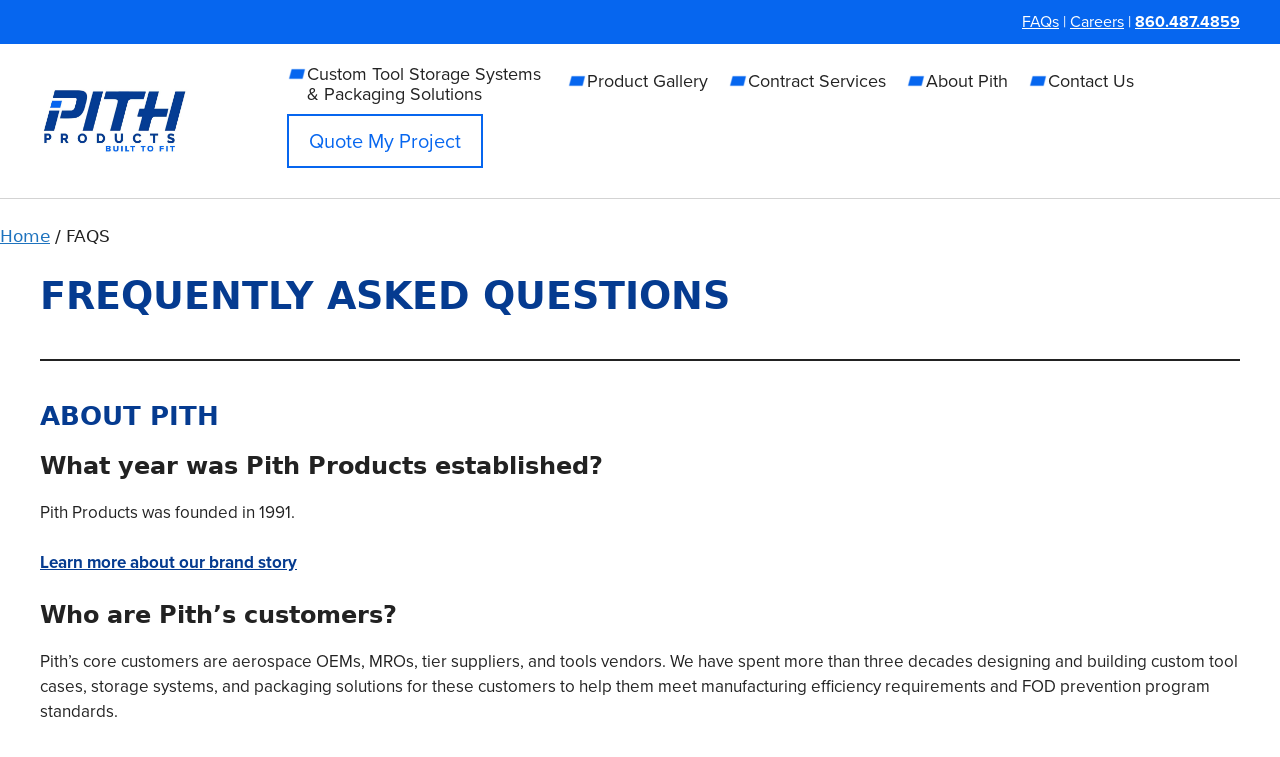

--- FILE ---
content_type: text/html; charset=UTF-8
request_url: https://pithproducts.com/faqs/
body_size: 17962
content:
<!DOCTYPE html>
<html lang="en-US">
<head>
	<meta charset="UTF-8">
	<meta name='robots' content='index, follow, max-image-preview:large, max-snippet:-1, max-video-preview:-1' />
	<style>img:is([sizes="auto" i], [sizes^="auto," i]) { contain-intrinsic-size: 3000px 1500px }</style>
	<meta name="viewport" content="width=device-width, initial-scale=1">
	<!-- This site is optimized with the Yoast SEO plugin v26.1.1 - https://yoast.com/wordpress/plugins/seo/ -->
	<title>FAQs | Pith Products CT</title>
	<meta name="description" content="Get quick and expert answers to your questions with our comprehensive FAQ page. Visit our website." />
	<link rel="canonical" href="https://pithproducts.com/faqs/" />
	<meta property="og:locale" content="en_US" />
	<meta property="og:type" content="article" />
	<meta property="og:title" content="FAQs | Pith Products CT" />
	<meta property="og:description" content="Get quick and expert answers to your questions with our comprehensive FAQ page. Visit our website." />
	<meta property="og:url" content="https://pithproducts.com/faqs/" />
	<meta property="og:site_name" content="Pith Products" />
	<meta property="article:modified_time" content="2023-06-01T13:08:22+00:00" />
	<meta name="twitter:card" content="summary_large_image" />
	<meta name="twitter:label1" content="Est. reading time" />
	<meta name="twitter:data1" content="4 minutes" />
	<script type="application/ld+json" class="yoast-schema-graph">{"@context":"https://schema.org","@graph":[{"@type":"WebPage","@id":"https://pithproducts.com/faqs/","url":"https://pithproducts.com/faqs/","name":"FAQs | Pith Products CT","isPartOf":{"@id":"https://pithproducts.com/#website"},"datePublished":"2023-03-30T15:49:36+00:00","dateModified":"2023-06-01T13:08:22+00:00","description":"Get quick and expert answers to your questions with our comprehensive FAQ page. Visit our website.","breadcrumb":{"@id":"https://pithproducts.com/faqs/#breadcrumb"},"inLanguage":"en-US","potentialAction":[{"@type":"ReadAction","target":["https://pithproducts.com/faqs/"]}]},{"@type":"BreadcrumbList","@id":"https://pithproducts.com/faqs/#breadcrumb","itemListElement":[{"@type":"ListItem","position":1,"name":"Home","item":"https://pithproducts.com/"},{"@type":"ListItem","position":2,"name":"FAQS"}]},{"@type":"WebSite","@id":"https://pithproducts.com/#website","url":"https://pithproducts.com/","name":"Pith Products","description":"Built To Fit","publisher":{"@id":"https://pithproducts.com/#organization"},"potentialAction":[{"@type":"SearchAction","target":{"@type":"EntryPoint","urlTemplate":"https://pithproducts.com/?s={search_term_string}"},"query-input":{"@type":"PropertyValueSpecification","valueRequired":true,"valueName":"search_term_string"}}],"inLanguage":"en-US"},{"@type":"Organization","@id":"https://pithproducts.com/#organization","name":"Pith Products","url":"https://pithproducts.com/","logo":{"@type":"ImageObject","inLanguage":"en-US","@id":"https://pithproducts.com/#/schema/logo/image/","url":"https://pithproducts.com/wp-content/uploads/2023/04/Artboard-1.jpg","contentUrl":"https://pithproducts.com/wp-content/uploads/2023/04/Artboard-1.jpg","width":1200,"height":545,"caption":"Pith Products"},"image":{"@id":"https://pithproducts.com/#/schema/logo/image/"}}]}</script>
	<!-- / Yoast SEO plugin. -->


<link rel='dns-prefetch' href='//use.typekit.net' />
<link rel="alternate" type="application/rss+xml" title="Pith Products &raquo; Feed" href="https://pithproducts.com/feed/" />
<link rel="alternate" type="application/rss+xml" title="Pith Products &raquo; Comments Feed" href="https://pithproducts.com/comments/feed/" />
<script>
window._wpemojiSettings = {"baseUrl":"https:\/\/s.w.org\/images\/core\/emoji\/16.0.1\/72x72\/","ext":".png","svgUrl":"https:\/\/s.w.org\/images\/core\/emoji\/16.0.1\/svg\/","svgExt":".svg","source":{"concatemoji":"https:\/\/pithproducts.com\/wp-includes\/js\/wp-emoji-release.min.js?ver=6.8.3"}};
/*! This file is auto-generated */
!function(s,n){var o,i,e;function c(e){try{var t={supportTests:e,timestamp:(new Date).valueOf()};sessionStorage.setItem(o,JSON.stringify(t))}catch(e){}}function p(e,t,n){e.clearRect(0,0,e.canvas.width,e.canvas.height),e.fillText(t,0,0);var t=new Uint32Array(e.getImageData(0,0,e.canvas.width,e.canvas.height).data),a=(e.clearRect(0,0,e.canvas.width,e.canvas.height),e.fillText(n,0,0),new Uint32Array(e.getImageData(0,0,e.canvas.width,e.canvas.height).data));return t.every(function(e,t){return e===a[t]})}function u(e,t){e.clearRect(0,0,e.canvas.width,e.canvas.height),e.fillText(t,0,0);for(var n=e.getImageData(16,16,1,1),a=0;a<n.data.length;a++)if(0!==n.data[a])return!1;return!0}function f(e,t,n,a){switch(t){case"flag":return n(e,"\ud83c\udff3\ufe0f\u200d\u26a7\ufe0f","\ud83c\udff3\ufe0f\u200b\u26a7\ufe0f")?!1:!n(e,"\ud83c\udde8\ud83c\uddf6","\ud83c\udde8\u200b\ud83c\uddf6")&&!n(e,"\ud83c\udff4\udb40\udc67\udb40\udc62\udb40\udc65\udb40\udc6e\udb40\udc67\udb40\udc7f","\ud83c\udff4\u200b\udb40\udc67\u200b\udb40\udc62\u200b\udb40\udc65\u200b\udb40\udc6e\u200b\udb40\udc67\u200b\udb40\udc7f");case"emoji":return!a(e,"\ud83e\udedf")}return!1}function g(e,t,n,a){var r="undefined"!=typeof WorkerGlobalScope&&self instanceof WorkerGlobalScope?new OffscreenCanvas(300,150):s.createElement("canvas"),o=r.getContext("2d",{willReadFrequently:!0}),i=(o.textBaseline="top",o.font="600 32px Arial",{});return e.forEach(function(e){i[e]=t(o,e,n,a)}),i}function t(e){var t=s.createElement("script");t.src=e,t.defer=!0,s.head.appendChild(t)}"undefined"!=typeof Promise&&(o="wpEmojiSettingsSupports",i=["flag","emoji"],n.supports={everything:!0,everythingExceptFlag:!0},e=new Promise(function(e){s.addEventListener("DOMContentLoaded",e,{once:!0})}),new Promise(function(t){var n=function(){try{var e=JSON.parse(sessionStorage.getItem(o));if("object"==typeof e&&"number"==typeof e.timestamp&&(new Date).valueOf()<e.timestamp+604800&&"object"==typeof e.supportTests)return e.supportTests}catch(e){}return null}();if(!n){if("undefined"!=typeof Worker&&"undefined"!=typeof OffscreenCanvas&&"undefined"!=typeof URL&&URL.createObjectURL&&"undefined"!=typeof Blob)try{var e="postMessage("+g.toString()+"("+[JSON.stringify(i),f.toString(),p.toString(),u.toString()].join(",")+"));",a=new Blob([e],{type:"text/javascript"}),r=new Worker(URL.createObjectURL(a),{name:"wpTestEmojiSupports"});return void(r.onmessage=function(e){c(n=e.data),r.terminate(),t(n)})}catch(e){}c(n=g(i,f,p,u))}t(n)}).then(function(e){for(var t in e)n.supports[t]=e[t],n.supports.everything=n.supports.everything&&n.supports[t],"flag"!==t&&(n.supports.everythingExceptFlag=n.supports.everythingExceptFlag&&n.supports[t]);n.supports.everythingExceptFlag=n.supports.everythingExceptFlag&&!n.supports.flag,n.DOMReady=!1,n.readyCallback=function(){n.DOMReady=!0}}).then(function(){return e}).then(function(){var e;n.supports.everything||(n.readyCallback(),(e=n.source||{}).concatemoji?t(e.concatemoji):e.wpemoji&&e.twemoji&&(t(e.twemoji),t(e.wpemoji)))}))}((window,document),window._wpemojiSettings);
</script>
<link rel='stylesheet' id='genesis-blocks-style-css-css' href='https://pithproducts.com/wp-content/plugins/genesis-blocks/dist/style-blocks.build.css?ver=1753978479' media='all' />
<style id='wp-emoji-styles-inline-css'>

	img.wp-smiley, img.emoji {
		display: inline !important;
		border: none !important;
		box-shadow: none !important;
		height: 1em !important;
		width: 1em !important;
		margin: 0 0.07em !important;
		vertical-align: -0.1em !important;
		background: none !important;
		padding: 0 !important;
	}
</style>
<link rel='stylesheet' id='wp-block-library-css' href='https://pithproducts.com/wp-includes/css/dist/block-library/style.min.css?ver=6.8.3' media='all' />
<style id='classic-theme-styles-inline-css'>
/*! This file is auto-generated */
.wp-block-button__link{color:#fff;background-color:#32373c;border-radius:9999px;box-shadow:none;text-decoration:none;padding:calc(.667em + 2px) calc(1.333em + 2px);font-size:1.125em}.wp-block-file__button{background:#32373c;color:#fff;text-decoration:none}
</style>
<style id='pbg_global_responsive_option_styles-inline-css'>
 @media (min-width: 1025px) { .premium-desktop-hidden { display: none !important; } } @media (min-width: 768px) and (max-width: 1024px) { .premium-tablet-hidden { display: none !important; } } @media (max-width: 767px) { .premium-mobile-hidden { display: none !important; } } 
</style>
<style id='pbg_blocks_media_styles-inline-css'>
@media (min-width: 1025px) { .dots-hidden-desktop, .menu-hidden-desktop, .arrows-hidden-desktop { display: none !important; } }@media all and (min-width: 768px) and (max-width: 1024px) { .premium-tabs.premium-accordion-tabs-tablet .premium-tabs-nav-list { -webkit-flex-direction: column; -ms-flex-direction: column; flex-direction: column; } .premium-tabs.premium-accordion-tabs-tablet .premium-accordion-tab-content.inactive { display: none; } .premium-tabs.premium-accordion-tabs-tablet .premium-tabs-content-section.inactive { display: none; margin: 0 auto; } .premium-tabs.premium-accordion-tabs-tablet .premium-tabs-content-section.active { display: block !important; } .premium-tabs.premium-accordion-tabs-tablet .premium-accordion-tab-content.active { display: block !important; } .dots-hidden-tablet, .menu-hidden-tablet, .arrows-hidden-tablet { display: none !important; } }@media all and (max-width: 767px) { .premium-banner__responsive_true .premium-banner__desc_wrap { display: none; } .premium-popup__modal_content { overflow: auto; } .premium-blog-content-wrapper { top: 0; margin: 0; padding: 15px; } .premium-tabs.premium-tabs-vertical { display: block; float: none; } .premium-tabs.premium-tabs-vertical .premium-tabs-nav { width: 100% !important; } .premium-tabs.premium-tabs-vertical .premium-content-wrap { width: 100% !important; } .premium-tabs .premium-tabs-nav-list { flex-direction: column; } .premium-tabs-style-style3 .premium-tabs-nav-list.premium-tabs-horizontal li.premium-tabs-nav-list-item:not(:last-child):after { position: absolute; content: ''; left: 20%; bottom: 0; top: 100%; z-index: 1; height: 1px; width: 60%; content: ''; } .premium-tabs .premium-content-wrap.premium-tabs-vertical { max-width: 100%; } .premium-tabs.premium-accordion-tabs-mobile .premium-tabs-nav-list { -webkit-flex-direction: column; -ms-flex-direction: column; flex-direction: column; } .premium-tabs.premium-accordion-tabs-mobile .premium-accordion-tab-content.inactive { display: none; } .premium-tabs.premium-accordion-tabs-mobile .premium-tabs-content-section.inactive { display: none; margin: 0 auto; } .premium-tabs.premium-accordion-tabs-mobile .premium-tabs-content-section.active { display: block !important; } .premium-tabs.premium-accordion-tabs-mobile .premium-accordion-tab-content.active { display: block !important; } .dots-hidden-mobile, .menu-hidden-mobile, .arrows-hidden-mobile { display: none !important; } }
</style>
<style id='global-styles-inline-css'>
:root{--wp--preset--aspect-ratio--square: 1;--wp--preset--aspect-ratio--4-3: 4/3;--wp--preset--aspect-ratio--3-4: 3/4;--wp--preset--aspect-ratio--3-2: 3/2;--wp--preset--aspect-ratio--2-3: 2/3;--wp--preset--aspect-ratio--16-9: 16/9;--wp--preset--aspect-ratio--9-16: 9/16;--wp--preset--color--black: #000000;--wp--preset--color--cyan-bluish-gray: #abb8c3;--wp--preset--color--white: #ffffff;--wp--preset--color--pale-pink: #f78da7;--wp--preset--color--vivid-red: #cf2e2e;--wp--preset--color--luminous-vivid-orange: #ff6900;--wp--preset--color--luminous-vivid-amber: #fcb900;--wp--preset--color--light-green-cyan: #7bdcb5;--wp--preset--color--vivid-green-cyan: #00d084;--wp--preset--color--pale-cyan-blue: #8ed1fc;--wp--preset--color--vivid-cyan-blue: #0693e3;--wp--preset--color--vivid-purple: #9b51e0;--wp--preset--color--contrast: var(--contrast);--wp--preset--color--contrast-2: var(--contrast-2);--wp--preset--color--contrast-3: var(--contrast-3);--wp--preset--color--base: var(--base);--wp--preset--color--base-2: var(--base-2);--wp--preset--color--base-3: var(--base-3);--wp--preset--color--accent: var(--accent);--wp--preset--color--global-color-8: var(--global-color-8);--wp--preset--color--global-color-9: var(--global-color-9);--wp--preset--gradient--vivid-cyan-blue-to-vivid-purple: linear-gradient(135deg,rgba(6,147,227,1) 0%,rgb(155,81,224) 100%);--wp--preset--gradient--light-green-cyan-to-vivid-green-cyan: linear-gradient(135deg,rgb(122,220,180) 0%,rgb(0,208,130) 100%);--wp--preset--gradient--luminous-vivid-amber-to-luminous-vivid-orange: linear-gradient(135deg,rgba(252,185,0,1) 0%,rgba(255,105,0,1) 100%);--wp--preset--gradient--luminous-vivid-orange-to-vivid-red: linear-gradient(135deg,rgba(255,105,0,1) 0%,rgb(207,46,46) 100%);--wp--preset--gradient--very-light-gray-to-cyan-bluish-gray: linear-gradient(135deg,rgb(238,238,238) 0%,rgb(169,184,195) 100%);--wp--preset--gradient--cool-to-warm-spectrum: linear-gradient(135deg,rgb(74,234,220) 0%,rgb(151,120,209) 20%,rgb(207,42,186) 40%,rgb(238,44,130) 60%,rgb(251,105,98) 80%,rgb(254,248,76) 100%);--wp--preset--gradient--blush-light-purple: linear-gradient(135deg,rgb(255,206,236) 0%,rgb(152,150,240) 100%);--wp--preset--gradient--blush-bordeaux: linear-gradient(135deg,rgb(254,205,165) 0%,rgb(254,45,45) 50%,rgb(107,0,62) 100%);--wp--preset--gradient--luminous-dusk: linear-gradient(135deg,rgb(255,203,112) 0%,rgb(199,81,192) 50%,rgb(65,88,208) 100%);--wp--preset--gradient--pale-ocean: linear-gradient(135deg,rgb(255,245,203) 0%,rgb(182,227,212) 50%,rgb(51,167,181) 100%);--wp--preset--gradient--electric-grass: linear-gradient(135deg,rgb(202,248,128) 0%,rgb(113,206,126) 100%);--wp--preset--gradient--midnight: linear-gradient(135deg,rgb(2,3,129) 0%,rgb(40,116,252) 100%);--wp--preset--font-size--small: 13px;--wp--preset--font-size--medium: 20px;--wp--preset--font-size--large: 36px;--wp--preset--font-size--x-large: 42px;--wp--preset--spacing--20: 0.44rem;--wp--preset--spacing--30: 0.67rem;--wp--preset--spacing--40: 1rem;--wp--preset--spacing--50: 1.5rem;--wp--preset--spacing--60: 2.25rem;--wp--preset--spacing--70: 3.38rem;--wp--preset--spacing--80: 5.06rem;--wp--preset--shadow--natural: 6px 6px 9px rgba(0, 0, 0, 0.2);--wp--preset--shadow--deep: 12px 12px 50px rgba(0, 0, 0, 0.4);--wp--preset--shadow--sharp: 6px 6px 0px rgba(0, 0, 0, 0.2);--wp--preset--shadow--outlined: 6px 6px 0px -3px rgba(255, 255, 255, 1), 6px 6px rgba(0, 0, 0, 1);--wp--preset--shadow--crisp: 6px 6px 0px rgba(0, 0, 0, 1);}:where(.is-layout-flex){gap: 0.5em;}:where(.is-layout-grid){gap: 0.5em;}body .is-layout-flex{display: flex;}.is-layout-flex{flex-wrap: wrap;align-items: center;}.is-layout-flex > :is(*, div){margin: 0;}body .is-layout-grid{display: grid;}.is-layout-grid > :is(*, div){margin: 0;}:where(.wp-block-columns.is-layout-flex){gap: 2em;}:where(.wp-block-columns.is-layout-grid){gap: 2em;}:where(.wp-block-post-template.is-layout-flex){gap: 1.25em;}:where(.wp-block-post-template.is-layout-grid){gap: 1.25em;}.has-black-color{color: var(--wp--preset--color--black) !important;}.has-cyan-bluish-gray-color{color: var(--wp--preset--color--cyan-bluish-gray) !important;}.has-white-color{color: var(--wp--preset--color--white) !important;}.has-pale-pink-color{color: var(--wp--preset--color--pale-pink) !important;}.has-vivid-red-color{color: var(--wp--preset--color--vivid-red) !important;}.has-luminous-vivid-orange-color{color: var(--wp--preset--color--luminous-vivid-orange) !important;}.has-luminous-vivid-amber-color{color: var(--wp--preset--color--luminous-vivid-amber) !important;}.has-light-green-cyan-color{color: var(--wp--preset--color--light-green-cyan) !important;}.has-vivid-green-cyan-color{color: var(--wp--preset--color--vivid-green-cyan) !important;}.has-pale-cyan-blue-color{color: var(--wp--preset--color--pale-cyan-blue) !important;}.has-vivid-cyan-blue-color{color: var(--wp--preset--color--vivid-cyan-blue) !important;}.has-vivid-purple-color{color: var(--wp--preset--color--vivid-purple) !important;}.has-black-background-color{background-color: var(--wp--preset--color--black) !important;}.has-cyan-bluish-gray-background-color{background-color: var(--wp--preset--color--cyan-bluish-gray) !important;}.has-white-background-color{background-color: var(--wp--preset--color--white) !important;}.has-pale-pink-background-color{background-color: var(--wp--preset--color--pale-pink) !important;}.has-vivid-red-background-color{background-color: var(--wp--preset--color--vivid-red) !important;}.has-luminous-vivid-orange-background-color{background-color: var(--wp--preset--color--luminous-vivid-orange) !important;}.has-luminous-vivid-amber-background-color{background-color: var(--wp--preset--color--luminous-vivid-amber) !important;}.has-light-green-cyan-background-color{background-color: var(--wp--preset--color--light-green-cyan) !important;}.has-vivid-green-cyan-background-color{background-color: var(--wp--preset--color--vivid-green-cyan) !important;}.has-pale-cyan-blue-background-color{background-color: var(--wp--preset--color--pale-cyan-blue) !important;}.has-vivid-cyan-blue-background-color{background-color: var(--wp--preset--color--vivid-cyan-blue) !important;}.has-vivid-purple-background-color{background-color: var(--wp--preset--color--vivid-purple) !important;}.has-black-border-color{border-color: var(--wp--preset--color--black) !important;}.has-cyan-bluish-gray-border-color{border-color: var(--wp--preset--color--cyan-bluish-gray) !important;}.has-white-border-color{border-color: var(--wp--preset--color--white) !important;}.has-pale-pink-border-color{border-color: var(--wp--preset--color--pale-pink) !important;}.has-vivid-red-border-color{border-color: var(--wp--preset--color--vivid-red) !important;}.has-luminous-vivid-orange-border-color{border-color: var(--wp--preset--color--luminous-vivid-orange) !important;}.has-luminous-vivid-amber-border-color{border-color: var(--wp--preset--color--luminous-vivid-amber) !important;}.has-light-green-cyan-border-color{border-color: var(--wp--preset--color--light-green-cyan) !important;}.has-vivid-green-cyan-border-color{border-color: var(--wp--preset--color--vivid-green-cyan) !important;}.has-pale-cyan-blue-border-color{border-color: var(--wp--preset--color--pale-cyan-blue) !important;}.has-vivid-cyan-blue-border-color{border-color: var(--wp--preset--color--vivid-cyan-blue) !important;}.has-vivid-purple-border-color{border-color: var(--wp--preset--color--vivid-purple) !important;}.has-vivid-cyan-blue-to-vivid-purple-gradient-background{background: var(--wp--preset--gradient--vivid-cyan-blue-to-vivid-purple) !important;}.has-light-green-cyan-to-vivid-green-cyan-gradient-background{background: var(--wp--preset--gradient--light-green-cyan-to-vivid-green-cyan) !important;}.has-luminous-vivid-amber-to-luminous-vivid-orange-gradient-background{background: var(--wp--preset--gradient--luminous-vivid-amber-to-luminous-vivid-orange) !important;}.has-luminous-vivid-orange-to-vivid-red-gradient-background{background: var(--wp--preset--gradient--luminous-vivid-orange-to-vivid-red) !important;}.has-very-light-gray-to-cyan-bluish-gray-gradient-background{background: var(--wp--preset--gradient--very-light-gray-to-cyan-bluish-gray) !important;}.has-cool-to-warm-spectrum-gradient-background{background: var(--wp--preset--gradient--cool-to-warm-spectrum) !important;}.has-blush-light-purple-gradient-background{background: var(--wp--preset--gradient--blush-light-purple) !important;}.has-blush-bordeaux-gradient-background{background: var(--wp--preset--gradient--blush-bordeaux) !important;}.has-luminous-dusk-gradient-background{background: var(--wp--preset--gradient--luminous-dusk) !important;}.has-pale-ocean-gradient-background{background: var(--wp--preset--gradient--pale-ocean) !important;}.has-electric-grass-gradient-background{background: var(--wp--preset--gradient--electric-grass) !important;}.has-midnight-gradient-background{background: var(--wp--preset--gradient--midnight) !important;}.has-small-font-size{font-size: var(--wp--preset--font-size--small) !important;}.has-medium-font-size{font-size: var(--wp--preset--font-size--medium) !important;}.has-large-font-size{font-size: var(--wp--preset--font-size--large) !important;}.has-x-large-font-size{font-size: var(--wp--preset--font-size--x-large) !important;}
:where(.wp-block-post-template.is-layout-flex){gap: 1.25em;}:where(.wp-block-post-template.is-layout-grid){gap: 1.25em;}
:where(.wp-block-columns.is-layout-flex){gap: 2em;}:where(.wp-block-columns.is-layout-grid){gap: 2em;}
:root :where(.wp-block-pullquote){font-size: 1.5em;line-height: 1.6;}
</style>
<link rel='stylesheet' id='custom-typekit-css-css' href='https://use.typekit.net/hgv2ltp.css?ver=2.1.0' media='all' />
<link rel='stylesheet' id='emoryday-plugin-css' href='https://pithproducts.com/wp-content/plugins/wordpress-plugin-main/public/css/emoryday-public.css?ver=1.0.5' media='all' />
<link rel='stylesheet' id='search-filter-plugin-styles-css' href='https://pithproducts.com/wp-content/plugins/search-filter-pro/public/assets/css/search-filter.min.css?ver=2.5.21' media='all' />
<link rel='stylesheet' id='generate-widget-areas-css' href='https://pithproducts.com/wp-content/themes/generatepress/assets/css/components/widget-areas.min.css?ver=3.6.0' media='all' />
<link rel='stylesheet' id='generate-style-css' href='https://pithproducts.com/wp-content/themes/generatepress/assets/css/main.min.css?ver=3.6.0' media='all' />
<style id='generate-style-inline-css'>
body{background-color:var(--base-3);color:var(--contrast);}a{color:var(--accent);}a{text-decoration:underline;}.entry-title a, .site-branding a, a.button, .wp-block-button__link, .main-navigation a{text-decoration:none;}a:hover, a:focus, a:active{color:var(--contrast);}.grid-container{max-width:2000px;}.wp-block-group__inner-container{max-width:2000px;margin-left:auto;margin-right:auto;}.site-header .header-image{width:167px;}.dropdown-click .main-navigation ul ul{display:none;visibility:hidden;}.dropdown-click .main-navigation ul ul ul.toggled-on{left:0;top:auto;position:relative;box-shadow:none;border-bottom:1px solid rgba(0,0,0,0.05);}.dropdown-click .main-navigation ul ul li:last-child > ul.toggled-on{border-bottom:0;}.dropdown-click .main-navigation ul.toggled-on, .dropdown-click .main-navigation ul li.sfHover > ul.toggled-on{display:block;left:auto;right:auto;opacity:1;visibility:visible;pointer-events:auto;height:auto;overflow:visible;float:none;}.dropdown-click .main-navigation.sub-menu-left .sub-menu.toggled-on, .dropdown-click .main-navigation.sub-menu-left ul li.sfHover > ul.toggled-on{right:0;}.dropdown-click nav ul ul ul{background-color:transparent;}.dropdown-click .widget-area .main-navigation ul ul{top:auto;position:absolute;float:none;width:100%;left:-99999px;}.dropdown-click .widget-area .main-navigation ul ul.toggled-on{position:relative;left:0;right:0;}.dropdown-click .widget-area.sidebar .main-navigation ul li.sfHover ul, .dropdown-click .widget-area.sidebar .main-navigation ul li:hover ul{right:0;left:0;}.dropdown-click .sfHover > a > .dropdown-menu-toggle > .gp-icon svg{transform:rotate(180deg);}.menu-item-has-children  .dropdown-menu-toggle[role="presentation"]{pointer-events:none;}:root{--contrast:#222222;--contrast-2:#575760;--contrast-3:#b2b2be;--base:#f0f0f0;--base-2:#f7f8f9;--base-3:#ffffff;--accent:#1e73be;--global-color-8:#053B90;--global-color-9:#0666EF;}:root .has-contrast-color{color:var(--contrast);}:root .has-contrast-background-color{background-color:var(--contrast);}:root .has-contrast-2-color{color:var(--contrast-2);}:root .has-contrast-2-background-color{background-color:var(--contrast-2);}:root .has-contrast-3-color{color:var(--contrast-3);}:root .has-contrast-3-background-color{background-color:var(--contrast-3);}:root .has-base-color{color:var(--base);}:root .has-base-background-color{background-color:var(--base);}:root .has-base-2-color{color:var(--base-2);}:root .has-base-2-background-color{background-color:var(--base-2);}:root .has-base-3-color{color:var(--base-3);}:root .has-base-3-background-color{background-color:var(--base-3);}:root .has-accent-color{color:var(--accent);}:root .has-accent-background-color{background-color:var(--accent);}:root .has-global-color-8-color{color:var(--global-color-8);}:root .has-global-color-8-background-color{background-color:var(--global-color-8);}:root .has-global-color-9-color{color:var(--global-color-9);}:root .has-global-color-9-background-color{background-color:var(--global-color-9);}.main-navigation a, .main-navigation .menu-toggle, .main-navigation .menu-bar-items{font-family:inherit;font-size:18px;}.top-bar{background-color:#636363;color:#ffffff;}.top-bar a{color:#ffffff;}.top-bar a:hover{color:#303030;}.site-header{background-color:var(--base-3);}.main-title a,.main-title a:hover{color:var(--contrast);}.site-description{color:var(--contrast-2);}.mobile-menu-control-wrapper .menu-toggle,.mobile-menu-control-wrapper .menu-toggle:hover,.mobile-menu-control-wrapper .menu-toggle:focus,.has-inline-mobile-toggle #site-navigation.toggled{background-color:rgba(0, 0, 0, 0.02);}.main-navigation,.main-navigation ul ul{background-color:var(--base-3);}.main-navigation .main-nav ul li a, .main-navigation .menu-toggle, .main-navigation .menu-bar-items{color:var(--contrast);}.main-navigation .main-nav ul li:not([class*="current-menu-"]):hover > a, .main-navigation .main-nav ul li:not([class*="current-menu-"]):focus > a, .main-navigation .main-nav ul li.sfHover:not([class*="current-menu-"]) > a, .main-navigation .menu-bar-item:hover > a, .main-navigation .menu-bar-item.sfHover > a{color:var(--accent);}button.menu-toggle:hover,button.menu-toggle:focus{color:var(--contrast);}.main-navigation .main-nav ul li[class*="current-menu-"] > a{color:var(--accent);}.navigation-search input[type="search"],.navigation-search input[type="search"]:active, .navigation-search input[type="search"]:focus, .main-navigation .main-nav ul li.search-item.active > a, .main-navigation .menu-bar-items .search-item.active > a{color:var(--accent);}.main-navigation ul ul{background-color:var(--base);}.separate-containers .inside-article, .separate-containers .comments-area, .separate-containers .page-header, .one-container .container, .separate-containers .paging-navigation, .inside-page-header{background-color:var(--base-3);}.entry-title a{color:var(--contrast);}.entry-title a:hover{color:var(--contrast-2);}.entry-meta{color:var(--contrast-2);}.sidebar .widget{background-color:var(--base-3);}.footer-widgets{background-color:var(--base-3);}.site-info{background-color:var(--base-3);}input[type="text"],input[type="email"],input[type="url"],input[type="password"],input[type="search"],input[type="tel"],input[type="number"],textarea,select{color:var(--contrast);background-color:var(--base-2);border-color:var(--base);}input[type="text"]:focus,input[type="email"]:focus,input[type="url"]:focus,input[type="password"]:focus,input[type="search"]:focus,input[type="tel"]:focus,input[type="number"]:focus,textarea:focus,select:focus{color:var(--contrast);background-color:var(--base-2);border-color:var(--contrast-3);}button,html input[type="button"],input[type="reset"],input[type="submit"],a.button,a.wp-block-button__link:not(.has-background){color:#ffffff;background-color:#55555e;}button:hover,html input[type="button"]:hover,input[type="reset"]:hover,input[type="submit"]:hover,a.button:hover,button:focus,html input[type="button"]:focus,input[type="reset"]:focus,input[type="submit"]:focus,a.button:focus,a.wp-block-button__link:not(.has-background):active,a.wp-block-button__link:not(.has-background):focus,a.wp-block-button__link:not(.has-background):hover{color:#ffffff;background-color:#3f4047;}a.generate-back-to-top{background-color:rgba( 0,0,0,0.4 );color:#ffffff;}a.generate-back-to-top:hover,a.generate-back-to-top:focus{background-color:rgba( 0,0,0,0.6 );color:#ffffff;}:root{--gp-search-modal-bg-color:var(--base-3);--gp-search-modal-text-color:var(--contrast);--gp-search-modal-overlay-bg-color:rgba(0,0,0,0.2);}@media (max-width: 800px){.main-navigation .menu-bar-item:hover > a, .main-navigation .menu-bar-item.sfHover > a{background:none;color:var(--contrast);}}.inside-header{padding:20px;}.nav-below-header .main-navigation .inside-navigation.grid-container, .nav-above-header .main-navigation .inside-navigation.grid-container{padding:0px 20px 0px 20px;}.site-main .wp-block-group__inner-container{padding:40px;}.separate-containers .paging-navigation{padding-top:20px;padding-bottom:20px;}.entry-content .alignwide, body:not(.no-sidebar) .entry-content .alignfull{margin-left:-40px;width:calc(100% + 80px);max-width:calc(100% + 80px);}.main-navigation .main-nav ul li a,.menu-toggle,.main-navigation .menu-bar-item > a{padding-left:0px;padding-right:0px;}.main-navigation .main-nav ul ul li a{padding:20px 0px 20px 0px;}.main-navigation ul ul{width:300px;}.rtl .menu-item-has-children .dropdown-menu-toggle{padding-left:0px;}.menu-item-has-children .dropdown-menu-toggle{padding-right:0px;}.menu-item-has-children ul .dropdown-menu-toggle{padding-top:20px;padding-bottom:20px;margin-top:-20px;}.rtl .main-navigation .main-nav ul li.menu-item-has-children > a{padding-right:0px;}@media (max-width:768px){.separate-containers .inside-article, .separate-containers .comments-area, .separate-containers .page-header, .separate-containers .paging-navigation, .one-container .site-content, .inside-page-header{padding:30px;}.site-main .wp-block-group__inner-container{padding:30px;}.inside-top-bar{padding-right:30px;padding-left:30px;}.inside-header{padding-right:30px;padding-left:0px;}.widget-area .widget{padding-top:30px;padding-right:30px;padding-bottom:30px;padding-left:30px;}.footer-widgets-container{padding-top:30px;padding-right:30px;padding-bottom:30px;padding-left:30px;}.inside-site-info{padding-right:30px;padding-left:30px;}.entry-content .alignwide, body:not(.no-sidebar) .entry-content .alignfull{margin-left:-30px;width:calc(100% + 60px);max-width:calc(100% + 60px);}.one-container .site-main .paging-navigation{margin-bottom:20px;}}/* End cached CSS */.is-right-sidebar{width:15%;}.is-left-sidebar{width:15%;}.site-content .content-area{width:100%;}@media (max-width: 800px){.main-navigation .menu-toggle,.sidebar-nav-mobile:not(#sticky-placeholder){display:block;}.main-navigation ul,.gen-sidebar-nav,.main-navigation:not(.slideout-navigation):not(.toggled) .main-nav > ul,.has-inline-mobile-toggle #site-navigation .inside-navigation > *:not(.navigation-search):not(.main-nav){display:none;}.nav-align-right .inside-navigation,.nav-align-center .inside-navigation{justify-content:space-between;}.has-inline-mobile-toggle .mobile-menu-control-wrapper{display:flex;flex-wrap:wrap;}.has-inline-mobile-toggle .inside-header{flex-direction:row;text-align:left;flex-wrap:wrap;}.has-inline-mobile-toggle .header-widget,.has-inline-mobile-toggle #site-navigation{flex-basis:100%;}.nav-float-left .has-inline-mobile-toggle #site-navigation{order:10;}}
.dynamic-author-image-rounded{border-radius:100%;}.dynamic-featured-image, .dynamic-author-image{vertical-align:middle;}.one-container.blog .dynamic-content-template:not(:last-child), .one-container.archive .dynamic-content-template:not(:last-child){padding-bottom:0px;}.dynamic-entry-excerpt > p:last-child{margin-bottom:0px;}
.main-navigation .main-nav ul li a,.menu-toggle,.main-navigation .menu-bar-item > a{transition: line-height 300ms ease}.main-navigation.toggled .main-nav > ul{background-color: var(--base-3)}.sticky-enabled .gen-sidebar-nav.is_stuck .main-navigation {margin-bottom: 0px;}.sticky-enabled .gen-sidebar-nav.is_stuck {z-index: 500;}.sticky-enabled .main-navigation.is_stuck {box-shadow: 0 2px 2px -2px rgba(0, 0, 0, .2);}.navigation-stick:not(.gen-sidebar-nav) {left: 0;right: 0;width: 100% !important;}.nav-float-right .navigation-stick {width: 100% !important;left: 0;}.nav-float-right .navigation-stick .navigation-branding {margin-right: auto;}.main-navigation.has-sticky-branding:not(.grid-container) .inside-navigation:not(.grid-container) .navigation-branding{margin-left: 10px;}.main-navigation.navigation-stick.has-sticky-branding .inside-navigation.grid-container{padding-left:20px;padding-right:20px;}@media (max-width:768px){.main-navigation.navigation-stick.has-sticky-branding .inside-navigation.grid-container{padding-left:0;padding-right:0;}}
</style>
<link rel='stylesheet' id='generate-child-css' href='https://pithproducts.com/wp-content/themes/generatepress_child/style.css?ver=1753978481' media='all' />
<link rel='stylesheet' id='generateblocks-css' href='https://pithproducts.com/wp-content/uploads/generateblocks/style-14.css?ver=1758827825' media='all' />
<link rel='stylesheet' id='custom-layouts-styles-css' href='https://pithproducts.com/wp-content/uploads/custom-layouts/style.css?ver=10' media='all' />
<link rel='stylesheet' id='generate-offside-css' href='https://pithproducts.com/wp-content/plugins/gp-premium/menu-plus/functions/css/offside.min.css?ver=2.5.5' media='all' />
<style id='generate-offside-inline-css'>
:root{--gp-slideout-width:265px;}.slideout-navigation, .slideout-navigation a{color:var(--contrast);}.slideout-navigation button.slideout-exit{color:var(--contrast);padding-left:0px;padding-right:0px;}.slide-opened nav.toggled .menu-toggle:before{display:none;}@media (max-width: 800px){.menu-bar-item.slideout-toggle{display:none;}}
</style>
<link rel='stylesheet' id='generate-navigation-branding-css' href='https://pithproducts.com/wp-content/plugins/gp-premium/menu-plus/functions/css/navigation-branding-flex.min.css?ver=2.5.5' media='all' />
<style id='generate-navigation-branding-inline-css'>
@media (max-width: 800px){.site-header, #site-navigation, #sticky-navigation{display:none !important;opacity:0.0;}#mobile-header{display:block !important;width:100% !important;}#mobile-header .main-nav > ul{display:none;}#mobile-header.toggled .main-nav > ul, #mobile-header .menu-toggle, #mobile-header .mobile-bar-items{display:block;}#mobile-header .main-nav{-ms-flex:0 0 100%;flex:0 0 100%;-webkit-box-ordinal-group:5;-ms-flex-order:4;order:4;}}.main-navigation.has-branding .inside-navigation.grid-container, .main-navigation.has-branding.grid-container .inside-navigation:not(.grid-container){padding:0px 40px 0px 40px;}.main-navigation.has-branding:not(.grid-container) .inside-navigation:not(.grid-container) .navigation-branding{margin-left:10px;}.main-navigation .sticky-navigation-logo, .main-navigation.navigation-stick .site-logo:not(.mobile-header-logo){display:none;}.main-navigation.navigation-stick .sticky-navigation-logo{display:block;}.navigation-branding img, .site-logo.mobile-header-logo img{height:60px;width:auto;}.navigation-branding .main-title{line-height:60px;}@media (max-width: 800px){.main-navigation.has-branding.nav-align-center .menu-bar-items, .main-navigation.has-sticky-branding.navigation-stick.nav-align-center .menu-bar-items{margin-left:auto;}.navigation-branding{margin-right:auto;margin-left:10px;}.navigation-branding .main-title, .mobile-header-navigation .site-logo{margin-left:10px;}.main-navigation.has-branding .inside-navigation.grid-container{padding:0px;}}
</style>
<script src="https://pithproducts.com/wp-includes/js/jquery/jquery.min.js?ver=3.7.1" id="jquery-core-js"></script>
<script src="https://pithproducts.com/wp-includes/js/jquery/jquery-migrate.min.js?ver=3.4.1" id="jquery-migrate-js"></script>
<script src="https://pithproducts.com/wp-content/plugins/wordpress-plugin-main/public/js/emoryday-public.js?ver=1.0.5" id="emoryday-plugin-js"></script>
<script id="search-filter-plugin-build-js-extra">
var SF_LDATA = {"ajax_url":"https:\/\/pithproducts.com\/wp-admin\/admin-ajax.php","home_url":"https:\/\/pithproducts.com\/","extensions":[]};
</script>
<script src="https://pithproducts.com/wp-content/plugins/search-filter-pro/public/assets/js/search-filter-build.min.js?ver=2.5.21" id="search-filter-plugin-build-js"></script>
<script src="https://pithproducts.com/wp-content/plugins/search-filter-pro/public/assets/js/chosen.jquery.min.js?ver=2.5.21" id="search-filter-plugin-chosen-js"></script>
<link rel="https://api.w.org/" href="https://pithproducts.com/wp-json/" /><link rel="alternate" title="JSON" type="application/json" href="https://pithproducts.com/wp-json/wp/v2/pages/14" /><link rel="EditURI" type="application/rsd+xml" title="RSD" href="https://pithproducts.com/xmlrpc.php?rsd" />
<meta name="generator" content="WordPress 6.8.3" />
<link rel='shortlink' href='https://pithproducts.com/?p=14' />
<link rel="alternate" title="oEmbed (JSON)" type="application/json+oembed" href="https://pithproducts.com/wp-json/oembed/1.0/embed?url=https%3A%2F%2Fpithproducts.com%2Ffaqs%2F" />
<link rel="alternate" title="oEmbed (XML)" type="text/xml+oembed" href="https://pithproducts.com/wp-json/oembed/1.0/embed?url=https%3A%2F%2Fpithproducts.com%2Ffaqs%2F&#038;format=xml" />
<meta name="google-site-verification" content="NU7yi10NX1ujlRJhgfMLXKfEAoXywV1eVkUu3TSWH-4" /><!-- Google tag (gtag.js) -->
<script async src="https://www.googletagmanager.com/gtag/js?id=G-K2PELQXH22"></script>
<script>
  window.dataLayer = window.dataLayer || [];
  function gtag(){dataLayer.push(arguments);}
  gtag('js', new Date());

  gtag('config', 'G-K2PELQXH22');
</script><!-- EmoryDay Analytics Please Remove if No Longer Using EmoryDay -->
        <script src="https://cdn.emoryday-analytics.com/js/O390r2_OlDK6O.js" defer></script>
        <!-- End EmoryDay Analytics --><style id="pbg-blocks-frontend-inline-css">body .entry-content > div:not(:first-child) {margin-block-start:20px;margin-top:20px;}</style><link rel="icon" href="https://pithproducts.com/wp-content/uploads/2023/05/cropped-MicrosoftTeams-image-32x32.png" sizes="32x32" />
<link rel="icon" href="https://pithproducts.com/wp-content/uploads/2023/05/cropped-MicrosoftTeams-image-192x192.png" sizes="192x192" />
<link rel="apple-touch-icon" href="https://pithproducts.com/wp-content/uploads/2023/05/cropped-MicrosoftTeams-image-180x180.png" />
<meta name="msapplication-TileImage" content="https://pithproducts.com/wp-content/uploads/2023/05/cropped-MicrosoftTeams-image-270x270.png" />
		<style id="wp-custom-css">
			.site-logo {margin-left: 9%;}
.last-col {margin-bottom: 0;}
.site-header {border-bottom: 1px solid #d3d3d3;}


a.gb-button-cd5c9de0 {
	margin: 10px 0;
}

#sticky-navigation a.gb-button-cd5c9de0 {
	margin-left: 20px;
}

.foogallery.fg-dark .fg-item-inner {border-color: #053c90 !important;}

.grid-spacer {padding-bottom: 80px;}

.wp-block-group__inner-container {padding: 0 !important;}

body .entry-content > div:not(:first-child) {margin-top: 0;}

#post-20 > div > div > div.gb-container.gb-container-a02cdf17 > div {margin-bottom: 0;}

#post-1433 > div > div > div.gb-container.gb-container-dd0489ca, #post-1433 > div > div > div.gb-container.gb-container-b20bbb1d, #post-1433 > div > div > div.gb-container.gb-container-fd0c1234 {margin-top: 0;}

#post-1404 > div > div > div.gb-container.gb-container-b20bbb1d {margin-top: 0;}

#post-1333 > div > div > div.gb-container.gb-container-a6554e45 > div > div > div.gb-grid-column.gb-grid-column-ca52a0a9 > div > div > div.wp-block-premium-counter.premium-counter.premium-counter-07edd4aaf576 > div > p::after, #post-1333 > div > div > div.gb-container.gb-container-a6554e45 > div > div > div.gb-grid-column.gb-grid-column-7efd15fb > div > div > div.wp-block-premium-counter.premium-counter.premium-counter-1af1cf2f3790 > div > p::after {content: "+";}

#post-1333 > div > div > div.gb-container.gb-container-a6554e45 > div > div > div.gb-grid-column.gb-grid-column-030dffed > div > div > div.wp-block-premium-counter.premium-counter.premium-counter-a4e063976f0e > div > p::after {content: "%";}

.wp-block-file__button {color: #053B90; background: none; text-decoration: underline;margin-bottom: 0 !important;}

.wp-block-file.no-margin {margin-bottom: 0 !important;}


#post-1333 > div > div > div.gb-container.gb-container-a6554e45 {margin-top: 0;}

body .gform_wrapper h2.gform_title {
    display: none !important;
}

.post-nav {font-size: 26px;}

#search-filter-form-1204 > ul {margin-left:10px;margin-bottom: 25px;}

.gb-button-7a7c4504 {line-height: 1.2 !important;}

#main {margin-bottom: 0;}*/
#masthead {border-bottom: 1px solid #d3d3d3}

.fa-angle-left:before, .fa-angle-right:before {font-size: 2.5em}

/*** TIMELINE CSS ***/

.cool-vertical-timeline-body .timeline-content .story-details {background: none; border: none;}

.cool-vertical-timeline-body.both-sided .timeline-content .position-left .story-details, .cool-vertical-timeline-body.alternating-sided .timeline-content .position-left .story-details, .cool-vertical-timeline-body.one-sided.right .timeline-content .story-details {border: none !important;}

#post-21 > div > div > div.gb-container.gb-container-3ae94246 > div > div > div > div > div > div:nth-child(2) > div > div > div.ctl-6.timeline-block-detail > div, #post-21 > div > div > div.gb-container.gb-container-3ae94246 > div > div > div > div > div > div:nth-child(4) > div > div > div.ctl-6.timeline-block-detail > div {text-align: left;border-left: none;}

#post-21 > div > div > div.gb-container.gb-container-3ae94246 > div > div > div > div > div > div:nth-child(2), #post-21 > div > div > div.gb-container.gb-container-3ae94246 > div > div > div > div > div > div:nth-child(3),
#post-21 > div > div > div.gb-container.gb-container-3ae94246 > div > div > div > div > div > div:nth-child(4), #post-21 > div > div > div.gb-container.gb-container-3ae94246 > div > div > div > div > div > div:nth-child(5){margin-top: -150px;}

.story-details {text-align: right;}

.cool-timeline-block-03300e8b-1b3d-40dc-ac70-166dafae9c03 .cool-vertical-timeline-body.both-sided .timeline-content .position-left .story-details::before {border-left-color: #fff !important;}

.cool-vertical-timeline-body:before {width: 5px !important; opacity: 1 !important;}

.cool-timeline-block-03300e8b-1b3d-40dc-ac70-166dafae9c03 .cool-vertical-timeline-body::before {background: #fff !important;}

div.story-content {padding-top: 30px;}
.timeline-block_title {padding-bottom: 10px;}

.main-navigation .main-nav ul ul li a {font-size: 16px !important;}

#post-10 > div > div > div.gb-container.gb-container-f7e11f2e > div > div > div:nth-child(1) > figure > img {padding-right: 30px;}

a.wp-block-navigation-item__content:hover, .main-navigation .main-nav ul ul li a:hover, .main-navigation .main-nav ul li a:hover {text-decoration: underline;}

#post-31 > div > div > div.gb-container.gb-container-f43a3802 > div > div {margin-left: 15%;}

/*** CONTRACT SERVICES HOVER ***/
.gb-headline-56c70dcb:hover, .gb-headline-08f67214:hover, .gb-headline-adefb574:hover {background-color: #0666EF;
 -webkit-transition: background-color: 500ms linear;
    -ms-transition: background-color 500ms linear;
    transition: background-color 500ms linear;
}
/*******************************/


/*** ARROW ANIMATIONS **/
p.gb-headline-de57e633:hover .gb-icon svg, p.gb-headline-11be5f44:hover .gb-icon svg, p.gb-headline-345e2b44:hover .gb-icon svg, p.gb-headline-2eaef5d0:hover .gb-icon svg, p.gb-headline-688ce6cd:hover .gb-icon svg  {
   transform: translatex(15px) scale(1.5);
	transition-duration: 2s;
}

h2.gb-headline-8725dab0:hover .gb-icon svg  {
   transform: translatex(15px) scale(1.0);
	transition-duration: 2s;
}

/*****************************/

#site-navigation > div > div.menu-bar-items > a {color: #0666EF !important;}

#site-navigation > div > div.menu-bar-items > a:hover {color: #fff !important;}

#post-1333 > div > div > div.gb-container.gb-container-13c90473 > div.gb-container.gb-container-1ed95ba4 > div, #post-1333 > div > div > div.gb-container.gb-container-13c90473 > div.gb-container.gb-container-3a964d29 > div {padding-top:50px;padding-bottom: 50px;}

/*** FORM CSS ***/
#gform_submit_button_1, #gform_submit_button_2,
#gform_submit_button_3,
#gform_submit_button_4,
#gform_submit_button_5,
#gform_submit_button_6 {border: 3px solid #0666ef; color: #0666ef;  background-color: #ffffff; }

#gform_submit_button_1:hover, #gform_submit_button_2:hover,
#gform_submit_button_3:hover,
#gform_submit_button_4:hover,
#gform_submit_button_5:hover,
#gform_submit_button_6:hover {
	color: #ffffff; background-color:  #0666ef;
}

/*****************************/

.video-overlay, #post-10 > div > div > div.gb-container.gb-container-f7e11f2e > div > iframe {margin-top: -8%;z-index:2; width: 800px;height:500px;text-align: center;
}

#block-7 > div > p > a:hover {font-weight: bold;}

#post-10 > div > div > div.gb-container.gb-container-f7e11f2e > div > figure > div {margin-top: -20%;}
li a:hover {color: #0666ef;}

h2.gb-headline-8725dab0 a,p.gb-headline-de57e633 a,p.gb-headline-11be5f44 a,p.gb-headline-345e2b44 a,p.gb-headline-2eaef5d0 a,p.gb-headline-688ce6cd a  {text-decoration: none;}
h2.gb-headline-8725dab0 a:hover,p.gb-headline-11be5f44 a:hover,p.gb-headline-de57e633 a:hover,p.gb-headline-345e2b44 a:hover,p.gb-headline-2eaef5d0 a:hover,p.gb-headline-688ce6cd a:hover {text-decoration: underline;}

.nav-float-right #site-navigation {
	margin-left: 10%}
#menu-item-55 {width: 280px;}
.main-navigation .main-nav ul li a {line-height: 20px; padding-left:0;}
.dropdown-menu-toggle {display: none !important;}
.menu-bar-items {margin-left: 20px;}
.top-bar {background-color: #0666ef;}
.inside-top-bar {padding: 0 40px}
.nav-align-center .main-nav>ul {
    justify-content: space-between;
}


.home-icon {padding-top: 2%;}

#sticky-navigation {padding: 0 5%;}

.main-navigation .main-nav>ul {
    justify-content: space-between;
}

div.inside-top-bar.grid-container {
	max-width: 1550px;
}

p,
.main-navigation a {
	font-family: 'proxima-nova', sans-serif;
}

.main-navigation ul ul {background-color: #f2f2f2;}

.main-navigation ul ul li {border-bottom: 2px solid #E9E9E9;}

#menu-main-menu li:nth-child(-n+5):before, #mobile-menu-1 li:nth-child(-n+5)::before {content: url(https://pithproducts.com/wp-content/uploads/2023/04/MicrosoftTeams-image-2-e1680794919185.png);}

.sub-menu.toggled-on {margin-top: 70px;}

ul.sub-menu > li:before {content: none !important;}

#menu-main-menu li {
	display: flex;
	padding-left: 20px
}

.menu-toggle {font-size: 25px;}

button.menu-toggle {color: #053B90 !important;}

.navigation-branding img, 
.site-logo.mobile-header-logo img {
    height: 100px;
}

@media (max-width: 1572px) {
  .nav-float-right #site-navigation {
	margin-left: 3%;}
	.nav-align-center .main-nav>ul{justify-content: space-evenly;}
	#menu-item-55 {width: 280px}
	
	.site-logo {margin-left: 3%;margin-right: 3%;}
}

@media (max-width: 1314px) {
	
	.inside-header {padding-left: 0;}
}

@media (min-width: 1700px) {.nav-float-right #site-navigation {
	margin-left: 15%;}
}

@media (max-width: 1273px) {

	.nav-float-right #site-navigation {
	margin-left: 0}
	.inside-header { padding-right:20px;}
	.site-logo {margin-left: 3%; margin-right: 3%;}
	
}


/******MOBILE******/
@media  (max-width: 800px){
	#menu-item-55 {max-width: 100%;}
	#menu-main-menu li, #menu-mobile-menu-1 li:nth-child(-n+4) {border-bottom: 1px solid #E9E9E9;}
	
	.mobile-image {width: 150px;margin-left:-10px;}
	.home-icon {padding-top: 0;}
	hr {margin-bottom: 20px;}
	
	
	.video-overlay {margin-top: 27%; width:100%;height:100%; padding-left: 5% padding-right: 5%;}


	#menu-mobile-menu-1 {border: 1px solid #E9E9E9;padding-bottom:25px;}
	
#post-10 > div > div > div.gb-container.gb-container-f7e11f2e > div > div > div:nth-child(1) > figure {border: none;margin-right: 0;}

#menu-mobile-menu-1 li:nth-child(1) {border-top: 1px solid #E9E9E9;}
	
	#menu-main-menu > li {padding-top: 20px; padding-bottom: 20px; display: block;}
	
.main-navigation .main-nav ul li a {padding-left: 10%;}
	
	#menu-mobile-menu-1 li {padding-left: 10px;padding-right: 10px;}

	
	#menu-item-265:before, #menu-item-272:before, #menu-item-277:before{content: url(https://pithproducts.com/wp-content/uploads/2023/04/MicrosoftTeams-image-2-e1680794919185.png);position: absolute; }
	
	#menu-mobile-menu-1 > li {padding-top: 20px; padding-bottom: 20px;}
	
	
.sub-menu.toggled-on {margin-top: 20px;}
	
	#menu-item-284 > a {border: 4px solid #0666EF;width: 200px;
    margin-left: 40px;
    text-align: center;
	color: #0666EF; padding-top: 10px;padding-bottom: 10px;}
	
	#menu-item-288 > a {color: #0666EF; font-weight: bold;}

}

@media(min-width: 401px) {
    #generate-slideout-menu.offside--right.is-open {
        transform: translate3d(-300px,0,0);
    }

	
	@media (min-width: 1000px) {
		#gform_wrapper_5 {width: 900px;}

	}
	
    #generate-slideout-menu.main-navigation.offside {
        width: 300px;
    }

    #generate-slideout-menu.offside--right {
        right: -300px;
    }
}

@media (max-width: 767px) {
	div.story-content, div.story-image {text-align: left !important;}
	div.story-details {margin-top: 100px;}
	.cool-vertical-timeline-body .timeline-content.icon-false .timeline-block-icon {top: 110px !important;}
}
		</style>
		</head>

<body class="wp-singular page-template-default page page-id-14 wp-custom-logo wp-embed-responsive wp-theme-generatepress wp-child-theme-generatepress_child post-image-aligned-center slideout-enabled slideout-mobile sticky-menu-fade sticky-enabled both-sticky-menu mobile-header mobile-header-logo mobile-header-sticky pbg-body no-sidebar nav-float-right separate-containers header-aligned-left dropdown-click dropdown-click-menu-item full-width-content" itemtype="https://schema.org/WebPage" itemscope>
	<a class="screen-reader-text skip-link" href="#content" title="Skip to content">Skip to content</a>		<div class="top-bar top-bar-align-right">
			<div class="inside-top-bar grid-container">
				<aside id="block-7" class="widget inner-padding widget_block"><div class="gb-container gb-container-5ae5466a hide-on-mobile">

<p class="gb-headline gb-headline-f70c3e30 gb-headline-text"><a href="https://pithproducts.com/faqs/" data-type="page" data-id="14">FAQs</a> | <a href="https://pithproducts.com/careers-at-pith/" data-type="page" data-id="17">Careers</a> | <strong><a href="tel:8604874859" data-type="tel" data-id="tel:8604874859">860.487.4859</a></strong></p>

</div></aside>			</div>
		</div>
				<header class="site-header has-inline-mobile-toggle" id="masthead" aria-label="Site"  itemtype="https://schema.org/WPHeader" itemscope>
			<div class="inside-header">
				<div class="site-logo">
					<a href="https://pithproducts.com/" rel="home">
						<img  class="header-image is-logo-image" alt="Pith Products" src="https://pithproducts.com/wp-content/uploads/2023/04/Artboard-1.jpg" width="1200" height="545" />
					</a>
				</div>	<nav class="main-navigation mobile-menu-control-wrapper" id="mobile-menu-control-wrapper" aria-label="Mobile Toggle">
		<div class="menu-bar-items">
<a class="gb-button gb-button-cd5c9de0 gb-button-text hide-on-mobile" href="https://pithproducts.com/quote-my-project/">Quote My Project</a>
</div>		<button data-nav="site-navigation" class="menu-toggle" aria-controls="generate-slideout-menu" aria-expanded="false">
			<span class="gp-icon icon-menu-bars"><svg viewBox="0 0 512 512" aria-hidden="true" xmlns="http://www.w3.org/2000/svg" width="1em" height="1em"><path d="M0 96c0-13.255 10.745-24 24-24h464c13.255 0 24 10.745 24 24s-10.745 24-24 24H24c-13.255 0-24-10.745-24-24zm0 160c0-13.255 10.745-24 24-24h464c13.255 0 24 10.745 24 24s-10.745 24-24 24H24c-13.255 0-24-10.745-24-24zm0 160c0-13.255 10.745-24 24-24h464c13.255 0 24 10.745 24 24s-10.745 24-24 24H24c-13.255 0-24-10.745-24-24z" /></svg><svg viewBox="0 0 512 512" aria-hidden="true" xmlns="http://www.w3.org/2000/svg" width="1em" height="1em"><path d="M71.029 71.029c9.373-9.372 24.569-9.372 33.942 0L256 222.059l151.029-151.03c9.373-9.372 24.569-9.372 33.942 0 9.372 9.373 9.372 24.569 0 33.942L289.941 256l151.03 151.029c9.372 9.373 9.372 24.569 0 33.942-9.373 9.372-24.569 9.372-33.942 0L256 289.941l-151.029 151.03c-9.373 9.372-24.569 9.372-33.942 0-9.372-9.373-9.372-24.569 0-33.942L222.059 256 71.029 104.971c-9.372-9.373-9.372-24.569 0-33.942z" /></svg></span><span class="screen-reader-text">Menu</span>		</button>
	</nav>
			<nav class="has-sticky-branding main-navigation has-menu-bar-items sub-menu-right" id="site-navigation" aria-label="Primary"  itemtype="https://schema.org/SiteNavigationElement" itemscope>
			<div class="inside-navigation">
				<div class="navigation-branding"><div class="sticky-navigation-logo">
					<a href="https://pithproducts.com/" title="Pith Products" rel="home">
						<img src="https://pithproducts.com/wp-content/uploads/2023/04/Artboard-1.jpg" class="is-logo-image" alt="Pith Products" width="1200" height="545" />
					</a>
				</div></div>				<button class="menu-toggle" aria-controls="generate-slideout-menu" aria-expanded="false">
					<span class="gp-icon icon-menu-bars"><svg viewBox="0 0 512 512" aria-hidden="true" xmlns="http://www.w3.org/2000/svg" width="1em" height="1em"><path d="M0 96c0-13.255 10.745-24 24-24h464c13.255 0 24 10.745 24 24s-10.745 24-24 24H24c-13.255 0-24-10.745-24-24zm0 160c0-13.255 10.745-24 24-24h464c13.255 0 24 10.745 24 24s-10.745 24-24 24H24c-13.255 0-24-10.745-24-24zm0 160c0-13.255 10.745-24 24-24h464c13.255 0 24 10.745 24 24s-10.745 24-24 24H24c-13.255 0-24-10.745-24-24z" /></svg><svg viewBox="0 0 512 512" aria-hidden="true" xmlns="http://www.w3.org/2000/svg" width="1em" height="1em"><path d="M71.029 71.029c9.373-9.372 24.569-9.372 33.942 0L256 222.059l151.029-151.03c9.373-9.372 24.569-9.372 33.942 0 9.372 9.373 9.372 24.569 0 33.942L289.941 256l151.03 151.029c9.372 9.373 9.372 24.569 0 33.942-9.373 9.372-24.569 9.372-33.942 0L256 289.941l-151.029 151.03c-9.373 9.372-24.569 9.372-33.942 0-9.372-9.373-9.372-24.569 0-33.942L222.059 256 71.029 104.971c-9.372-9.373-9.372-24.569 0-33.942z" /></svg></span><span class="screen-reader-text">Menu</span>				</button>
				<div id="primary-menu" class="main-nav"><ul id="menu-main-menu" class=" menu sf-menu"><li id="menu-item-55" class="menu-item menu-item-type-custom menu-item-object-custom menu-item-has-children menu-item-55"><a href="#" role="button" aria-expanded="false" aria-haspopup="true" aria-label="Open Sub-Menu">Custom Tool Storage Systems &#038; Packaging Solutions<span role="presentation" class="dropdown-menu-toggle"><span class="gp-icon icon-arrow"><svg viewBox="0 0 330 512" aria-hidden="true" xmlns="http://www.w3.org/2000/svg" width="1em" height="1em"><path d="M305.913 197.085c0 2.266-1.133 4.815-2.833 6.514L171.087 335.593c-1.7 1.7-4.249 2.832-6.515 2.832s-4.815-1.133-6.515-2.832L26.064 203.599c-1.7-1.7-2.832-4.248-2.832-6.514s1.132-4.816 2.832-6.515l14.162-14.163c1.7-1.699 3.966-2.832 6.515-2.832 2.266 0 4.815 1.133 6.515 2.832l111.316 111.317 111.316-111.317c1.7-1.699 4.249-2.832 6.515-2.832s4.815 1.133 6.515 2.832l14.162 14.163c1.7 1.7 2.833 4.249 2.833 6.515z" /></svg></span></span></a>
<ul class="sub-menu">
	<li id="menu-item-43" class="menu-item menu-item-type-post_type menu-item-object-page menu-item-43"><a href="https://pithproducts.com/custom-tool-storage-packaging-solutions/">All Solutions</a></li>
	<li id="menu-item-47" class="menu-item menu-item-type-post_type menu-item-object-page menu-item-47"><a href="https://pithproducts.com/custom-tool-storage-packaging-solutions/our-process/">Our Process</a></li>
	<li id="menu-item-58" class="menu-item menu-item-type-post_type menu-item-object-page menu-item-58"><a href="https://pithproducts.com/custom-tool-storage-packaging-solutions/point-of-use-stations-for-lean-manufacturing-fod-control/">Point of Use Stations for Lean Manufacturing/FOD Control</a></li>
	<li id="menu-item-44" class="menu-item menu-item-type-post_type menu-item-object-page menu-item-44"><a href="https://pithproducts.com/custom-tool-storage-packaging-solutions/assembly-kit-carts/">Assembly Kit Carts</a></li>
	<li id="menu-item-46" class="menu-item menu-item-type-post_type menu-item-object-page menu-item-46"><a href="https://pithproducts.com/custom-tool-storage-packaging-solutions/finished-boxes-crates-containers/">Finished Boxes &#038; Containers</a></li>
	<li id="menu-item-45" class="menu-item menu-item-type-post_type menu-item-object-page menu-item-45"><a href="https://pithproducts.com/custom-tool-storage-packaging-solutions/crating-packaging-products/">Crating &amp; Packaging Products</a></li>
</ul>
</li>
<li id="menu-item-1958" class="menu-item menu-item-type-post_type menu-item-object-page menu-item-1958"><a href="https://pithproducts.com/product-gallery/">Product Gallery</a></li>
<li id="menu-item-56" class="menu-item menu-item-type-custom menu-item-object-custom menu-item-has-children menu-item-56"><a href="#" role="button" aria-expanded="false" aria-haspopup="true" aria-label="Open Sub-Menu">Contract Services<span role="presentation" class="dropdown-menu-toggle"><span class="gp-icon icon-arrow"><svg viewBox="0 0 330 512" aria-hidden="true" xmlns="http://www.w3.org/2000/svg" width="1em" height="1em"><path d="M305.913 197.085c0 2.266-1.133 4.815-2.833 6.514L171.087 335.593c-1.7 1.7-4.249 2.832-6.515 2.832s-4.815-1.133-6.515-2.832L26.064 203.599c-1.7-1.7-2.832-4.248-2.832-6.514s1.132-4.816 2.832-6.515l14.162-14.163c1.7-1.699 3.966-2.832 6.515-2.832 2.266 0 4.815 1.133 6.515 2.832l111.316 111.317 111.316-111.317c1.7-1.699 4.249-2.832 6.515-2.832s4.815 1.133 6.515 2.832l14.162 14.163c1.7 1.7 2.833 4.249 2.833 6.515z" /></svg></span></span></a>
<ul class="sub-menu">
	<li id="menu-item-38" class="menu-item menu-item-type-post_type menu-item-object-page menu-item-38"><a href="https://pithproducts.com/contract-services/">All Services</a></li>
	<li id="menu-item-40" class="menu-item menu-item-type-post_type menu-item-object-page menu-item-40"><a href="https://pithproducts.com/contract-services/cnc-routering/">CNC Routering</a></li>
	<li id="menu-item-41" class="menu-item menu-item-type-post_type menu-item-object-page menu-item-41"><a href="https://pithproducts.com/contract-services/water-jetting/">Water Jetting</a></li>
	<li id="menu-item-39" class="menu-item menu-item-type-post_type menu-item-object-page menu-item-39"><a href="https://pithproducts.com/contract-services/aero-coating/">Aero Coating</a></li>
</ul>
</li>
<li id="menu-item-57" class="menu-item menu-item-type-custom menu-item-object-custom menu-item-has-children menu-item-57"><a href="#" role="button" aria-expanded="false" aria-haspopup="true" aria-label="Open Sub-Menu">About Pith<span role="presentation" class="dropdown-menu-toggle"><span class="gp-icon icon-arrow"><svg viewBox="0 0 330 512" aria-hidden="true" xmlns="http://www.w3.org/2000/svg" width="1em" height="1em"><path d="M305.913 197.085c0 2.266-1.133 4.815-2.833 6.514L171.087 335.593c-1.7 1.7-4.249 2.832-6.515 2.832s-4.815-1.133-6.515-2.832L26.064 203.599c-1.7-1.7-2.832-4.248-2.832-6.514s1.132-4.816 2.832-6.515l14.162-14.163c1.7-1.699 3.966-2.832 6.515-2.832 2.266 0 4.815 1.133 6.515 2.832l111.316 111.317 111.316-111.317c1.7-1.699 4.249-2.832 6.515-2.832s4.815 1.133 6.515 2.832l14.162 14.163c1.7 1.7 2.833 4.249 2.833 6.515z" /></svg></span></span></a>
<ul class="sub-menu">
	<li id="menu-item-49" class="menu-item menu-item-type-post_type menu-item-object-page menu-item-49"><a href="https://pithproducts.com/our-story/">Our Story</a></li>
	<li id="menu-item-50" class="menu-item menu-item-type-post_type menu-item-object-page menu-item-50"><a href="https://pithproducts.com/our-team/">Our Team</a></li>
	<li id="menu-item-54" class="menu-item menu-item-type-post_type menu-item-object-page menu-item-54"><a href="https://pithproducts.com/who-we-serve/">Who We Serve</a></li>
	<li id="menu-item-51" class="menu-item menu-item-type-post_type menu-item-object-page menu-item-51"><a href="https://pithproducts.com/partner-with-pith/">Partner With Pith</a></li>
	<li id="menu-item-35" class="menu-item menu-item-type-post_type menu-item-object-page menu-item-35"><a href="https://pithproducts.com/careers-at-pith/">Careers At Pith</a></li>
	<li id="menu-item-1423" class="menu-item menu-item-type-post_type menu-item-object-page menu-item-1423"><a href="https://pithproducts.com/in-the-news/">In The News</a></li>
	<li id="menu-item-1445" class="menu-item menu-item-type-post_type menu-item-object-page menu-item-1445"><a href="https://pithproducts.com/media-press-kit/">Media &#038; Press Kit</a></li>
</ul>
</li>
<li id="menu-item-37" class="menu-item menu-item-type-post_type menu-item-object-page menu-item-37"><a href="https://pithproducts.com/contact-us/">Contact Us</a></li>
</ul></div><div class="menu-bar-items">
<a class="gb-button gb-button-cd5c9de0 gb-button-text hide-on-mobile" href="https://pithproducts.com/quote-my-project/">Quote My Project</a>
</div>			</div>
		</nav>
					</div>
		</header>
				<nav id="mobile-header" itemtype="https://schema.org/SiteNavigationElement" itemscope class="main-navigation mobile-header-navigation has-branding has-sticky-branding has-menu-bar-items">
			<div class="inside-navigation grid-container grid-parent">
				<div class="site-logo mobile-header-logo">
						<a href="https://pithproducts.com/" title="Pith Products" rel="home">
							<img src="https://pithproducts.com/wp-content/uploads/2023/04/Artboard-1.jpg" alt="Pith Products" class="is-logo-image" width="1200" height="545" />
						</a>
					</div>					<button class="menu-toggle" aria-controls="mobile-menu" aria-expanded="false">
						<span class="gp-icon icon-menu-bars"><svg viewBox="0 0 512 512" aria-hidden="true" xmlns="http://www.w3.org/2000/svg" width="1em" height="1em"><path d="M0 96c0-13.255 10.745-24 24-24h464c13.255 0 24 10.745 24 24s-10.745 24-24 24H24c-13.255 0-24-10.745-24-24zm0 160c0-13.255 10.745-24 24-24h464c13.255 0 24 10.745 24 24s-10.745 24-24 24H24c-13.255 0-24-10.745-24-24zm0 160c0-13.255 10.745-24 24-24h464c13.255 0 24 10.745 24 24s-10.745 24-24 24H24c-13.255 0-24-10.745-24-24z" /></svg><svg viewBox="0 0 512 512" aria-hidden="true" xmlns="http://www.w3.org/2000/svg" width="1em" height="1em"><path d="M71.029 71.029c9.373-9.372 24.569-9.372 33.942 0L256 222.059l151.029-151.03c9.373-9.372 24.569-9.372 33.942 0 9.372 9.373 9.372 24.569 0 33.942L289.941 256l151.03 151.029c9.372 9.373 9.372 24.569 0 33.942-9.373 9.372-24.569 9.372-33.942 0L256 289.941l-151.029 151.03c-9.373 9.372-24.569 9.372-33.942 0-9.372-9.373-9.372-24.569 0-33.942L222.059 256 71.029 104.971c-9.372-9.373-9.372-24.569 0-33.942z" /></svg></span><span class="screen-reader-text">Menu</span>					</button>
					<div id="mobile-menu" class="main-nav"><ul id="menu-mobile-menu" class=" menu sf-menu"><li id="menu-item-265" class="menu-item menu-item-type-custom menu-item-object-custom menu-item-has-children menu-item-265"><a href="#" role="button" aria-expanded="false" aria-haspopup="true" aria-label="Open Sub-Menu">Custom Tool Storage Systems &#038; Packaging Solutions<span role="presentation" class="dropdown-menu-toggle"><span class="gp-icon icon-arrow"><svg viewBox="0 0 330 512" aria-hidden="true" xmlns="http://www.w3.org/2000/svg" width="1em" height="1em"><path d="M305.913 197.085c0 2.266-1.133 4.815-2.833 6.514L171.087 335.593c-1.7 1.7-4.249 2.832-6.515 2.832s-4.815-1.133-6.515-2.832L26.064 203.599c-1.7-1.7-2.832-4.248-2.832-6.514s1.132-4.816 2.832-6.515l14.162-14.163c1.7-1.699 3.966-2.832 6.515-2.832 2.266 0 4.815 1.133 6.515 2.832l111.316 111.317 111.316-111.317c1.7-1.699 4.249-2.832 6.515-2.832s4.815 1.133 6.515 2.832l14.162 14.163c1.7 1.7 2.833 4.249 2.833 6.515z" /></svg></span></span></a>
<ul class="sub-menu">
	<li id="menu-item-266" class="menu-item menu-item-type-post_type menu-item-object-page menu-item-266"><a href="https://pithproducts.com/custom-tool-storage-packaging-solutions/">All Solutions</a></li>
	<li id="menu-item-267" class="menu-item menu-item-type-post_type menu-item-object-page menu-item-267"><a href="https://pithproducts.com/custom-tool-storage-packaging-solutions/our-process/">Our Process</a></li>
	<li id="menu-item-268" class="menu-item menu-item-type-post_type menu-item-object-page menu-item-268"><a href="https://pithproducts.com/custom-tool-storage-packaging-solutions/point-of-use-stations-for-lean-manufacturing-fod-control/">Point of Use Stations for Lean Manufacturing/FOD Control</a></li>
	<li id="menu-item-271" class="menu-item menu-item-type-post_type menu-item-object-page menu-item-271"><a href="https://pithproducts.com/custom-tool-storage-packaging-solutions/assembly-kit-carts/">Assembly Kit Carts</a></li>
	<li id="menu-item-270" class="menu-item menu-item-type-post_type menu-item-object-page menu-item-270"><a href="https://pithproducts.com/custom-tool-storage-packaging-solutions/finished-boxes-crates-containers/">Finished Boxes, Crates &amp; Containers</a></li>
	<li id="menu-item-269" class="menu-item menu-item-type-post_type menu-item-object-page menu-item-269"><a href="https://pithproducts.com/custom-tool-storage-packaging-solutions/crating-packaging-products/">Crating &amp; Packaging Products</a></li>
</ul>
</li>
<li id="menu-item-272" class="menu-item menu-item-type-custom menu-item-object-custom menu-item-has-children menu-item-272"><a href="#" role="button" aria-expanded="false" aria-haspopup="true" aria-label="Open Sub-Menu">Contract Services<span role="presentation" class="dropdown-menu-toggle"><span class="gp-icon icon-arrow"><svg viewBox="0 0 330 512" aria-hidden="true" xmlns="http://www.w3.org/2000/svg" width="1em" height="1em"><path d="M305.913 197.085c0 2.266-1.133 4.815-2.833 6.514L171.087 335.593c-1.7 1.7-4.249 2.832-6.515 2.832s-4.815-1.133-6.515-2.832L26.064 203.599c-1.7-1.7-2.832-4.248-2.832-6.514s1.132-4.816 2.832-6.515l14.162-14.163c1.7-1.699 3.966-2.832 6.515-2.832 2.266 0 4.815 1.133 6.515 2.832l111.316 111.317 111.316-111.317c1.7-1.699 4.249-2.832 6.515-2.832s4.815 1.133 6.515 2.832l14.162 14.163c1.7 1.7 2.833 4.249 2.833 6.515z" /></svg></span></span></a>
<ul class="sub-menu">
	<li id="menu-item-273" class="menu-item menu-item-type-post_type menu-item-object-page menu-item-273"><a href="https://pithproducts.com/contract-services/">All Services</a></li>
	<li id="menu-item-276" class="menu-item menu-item-type-post_type menu-item-object-page menu-item-276"><a href="https://pithproducts.com/contract-services/cnc-routering/">CNC Routering</a></li>
	<li id="menu-item-275" class="menu-item menu-item-type-post_type menu-item-object-page menu-item-275"><a href="https://pithproducts.com/contract-services/water-jetting/">Water Jetting</a></li>
	<li id="menu-item-274" class="menu-item menu-item-type-post_type menu-item-object-page menu-item-274"><a href="https://pithproducts.com/contract-services/aero-coating/">Aero Coating</a></li>
</ul>
</li>
<li id="menu-item-277" class="menu-item menu-item-type-custom menu-item-object-custom menu-item-has-children menu-item-277"><a href="#" role="button" aria-expanded="false" aria-haspopup="true" aria-label="Open Sub-Menu">About Pith<span role="presentation" class="dropdown-menu-toggle"><span class="gp-icon icon-arrow"><svg viewBox="0 0 330 512" aria-hidden="true" xmlns="http://www.w3.org/2000/svg" width="1em" height="1em"><path d="M305.913 197.085c0 2.266-1.133 4.815-2.833 6.514L171.087 335.593c-1.7 1.7-4.249 2.832-6.515 2.832s-4.815-1.133-6.515-2.832L26.064 203.599c-1.7-1.7-2.832-4.248-2.832-6.514s1.132-4.816 2.832-6.515l14.162-14.163c1.7-1.699 3.966-2.832 6.515-2.832 2.266 0 4.815 1.133 6.515 2.832l111.316 111.317 111.316-111.317c1.7-1.699 4.249-2.832 6.515-2.832s4.815 1.133 6.515 2.832l14.162 14.163c1.7 1.7 2.833 4.249 2.833 6.515z" /></svg></span></span></a>
<ul class="sub-menu">
	<li id="menu-item-278" class="menu-item menu-item-type-post_type menu-item-object-page menu-item-278"><a href="https://pithproducts.com/our-story/">Our Story</a></li>
	<li id="menu-item-279" class="menu-item menu-item-type-post_type menu-item-object-page menu-item-279"><a href="https://pithproducts.com/our-team/">Our Team</a></li>
	<li id="menu-item-280" class="menu-item menu-item-type-post_type menu-item-object-page menu-item-280"><a href="https://pithproducts.com/who-we-serve/">Who We Serve</a></li>
	<li id="menu-item-281" class="menu-item menu-item-type-post_type menu-item-object-page menu-item-281"><a href="https://pithproducts.com/partner-with-pith/">Partner With Pith</a></li>
	<li id="menu-item-282" class="menu-item menu-item-type-post_type menu-item-object-page menu-item-282"><a href="https://pithproducts.com/careers-at-pith/">Careers At Pith</a></li>
	<li id="menu-item-1443" class="menu-item menu-item-type-post_type menu-item-object-page menu-item-1443"><a href="https://pithproducts.com/media-press-kit/">Media &#038; Press Kit</a></li>
</ul>
</li>
<li id="menu-item-283" class="menu-item menu-item-type-post_type menu-item-object-page menu-item-283"><a href="https://pithproducts.com/contact-us/">Contact Us</a></li>
<li id="menu-item-284" class="menu-item menu-item-type-custom menu-item-object-custom menu-item-284"><a href="https://pithproducts.com/quote-my-project/">Quote My Project</a></li>
<li id="menu-item-287" class="menu-item menu-item-type-post_type menu-item-object-page current-menu-item page_item page-item-14 current_page_item menu-item-287"><a href="https://pithproducts.com/faqs/" aria-current="page">FAQS</a></li>
<li id="menu-item-285" class="menu-item menu-item-type-post_type menu-item-object-page menu-item-285"><a href="https://pithproducts.com/careers-at-pith/">Careers</a></li>
<li id="menu-item-288" class="menu-item menu-item-type-custom menu-item-object-custom menu-item-288"><a href="tel:8604874859">860.487.4859</a></li>
</ul></div><div class="menu-bar-items">
<a class="gb-button gb-button-cd5c9de0 gb-button-text hide-on-mobile" href="https://pithproducts.com/quote-my-project/">Quote My Project</a>
</div>			</div><!-- .inside-navigation -->
		</nav><!-- #site-navigation -->
		
	<div class="site grid-container container hfeed" id="page">
				<div class="site-content" id="content">
			
	<div class="content-area" id="primary">
		<main class="site-main" id="main">
			
<article id="post-14" class="post-14 page type-page status-publish" itemtype="https://schema.org/CreativeWork" itemscope>
	<div class="inside-article">
		
		<div class="entry-content" itemprop="text">
			<div class="gb-container gb-container-a7513e54">
<div class="gb-container gb-container-732f646d">
<div class="yoast-breadcrumbs"><span><span><a href="https://pithproducts.com/">Home</a></span> / <span class="breadcrumb_last" aria-current="page">FAQS</span></span></div>
</div>
</div>

<div class="gb-container gb-container-c4b485e0">
<div class="gb-container gb-container-5dc4ebef">

<h1 class="gb-headline gb-headline-638d854a gb-headline-text"><strong>FREQUENTLY ASKED QUESTIONS</strong></h1>



<hr class="wp-block-separator has-alpha-channel-opacity"/>



<h2 class="gb-headline gb-headline-826decfc gb-headline-text"><strong>ABOUT PITH</strong></h2>



<h3 class="gb-headline gb-headline-43c4056e gb-headline-text"><strong>What year was Pith Products established?</strong></h3>



<p class="gb-headline gb-headline-25e914ee gb-headline-text">Pith Products was founded in 1991.&nbsp;<br><br><a href="https://pithproducts.com/our-story/"><strong>Learn more about our brand story</strong></a></p>



<h3 class="gb-headline gb-headline-330c1388 gb-headline-text"><strong><strong>Who are Pith’s customers?</strong>&nbsp;</strong></h3>



<p class="gb-headline gb-headline-2eac3541 gb-headline-text">Pith’s core customers are aerospace OEMs, MROs, tier suppliers, and tools vendors. We have spent more than three decades designing and building custom tool cases, storage systems, and packaging solutions for these customers to help them meet manufacturing efficiency requirements and FOD prevention program standards.<br><br><a href="https://pithproducts.com/who-we-serve/"><strong>Learn more about who we serve&nbsp;</strong></a></p>



<h3 class="gb-headline gb-headline-f780a477 gb-headline-text"><strong><strong><strong>Does Pith Products offer a partnership program for aerospace customers?&nbsp;</strong></strong></strong></h3>



<p class="gb-headline gb-headline-7d1f2622 gb-headline-text">Yes. Pith is proud to be a preferred vendor with print position status for some of the most prestigious and innovative aerospace, arms, defense, and aviation manufacturers in the United States. Pith delivers exceptional customer service and 100% customized tool storage designs that meet their exact specifications – all on faster timelines and at a fraction of the price compared to single order placements.&nbsp;<br><br><a href="https://pithproducts.com/partner-with-pith/"><strong>Learn more about partnering with Pith<br></strong></a></p>



<h3 class="gb-headline gb-headline-60a785e7 gb-headline-text"><strong><strong><strong><strong>Are Pith’s custom tool cases and packaging products made in America?&nbsp;</strong></strong></strong></strong></h3>



<p class="gb-headline gb-headline-d18c5eb9 gb-headline-text">Yes. 100% of our products are proudly made in America at our state-of-the-art manufacturing facility in Ashford, CT, near Hartford. Here, we have the capabilities to design, build, assemble, and globally ship custom tool protection and storage solutions made from metal, plastic, wood, foam and other robust composite materials.&nbsp;<br><br><a href="https://pithproducts.com/custom-tool-storage-packaging-solutions/"><strong>Learn more about custom tool protection and storage solutions</strong></a></p>



<h3 class="gb-headline gb-headline-57bd21af gb-headline-text"><strong><strong><strong><strong><strong>What should I know about career opportunities at Pith Products?&nbsp;&nbsp;</strong></strong></strong></strong></strong></h3>



<p class="gb-headline gb-headline-ded2ed13 gb-headline-text">Employees are the backbone of our business. They work hard to ensure everything from single orders to large production runs are expertly understood and carefully crafted to stand the test of time, every time. Right now we are actively hiring motivated, punctual tradespeople and sales professionals with a manufacturing background to join our team in Ashford, CT, a short drive from Hartford.<br><br><a href="https://pithproducts.com/careers-at-pith/"><strong>Learn more about how to apply for a career at Pith&nbsp;<br></strong></a></p>



<hr class="wp-block-separator has-alpha-channel-opacity"/>



<h2 class="gb-headline gb-headline-d59699a8 gb-headline-text"><strong>ABOUT PITH&#8217;S CUSTOM SOLUTIONS</strong></h2>



<h3 class="gb-headline gb-headline-33ccd2e6 gb-headline-text"><strong><strong><strong><strong><strong><strong>What kind of solutions does Pith Products manufacture?&nbsp;</strong></strong></strong></strong></strong></strong></h3>



<p class="gb-headline gb-headline-42e14481 gb-headline-text">We create custom tool cases, carts, crates, containers, and point of use stations for aerospace manufacturing applications. Each is designed and manufactured in the U.S.A with top quality materials to house your tools and components with absolute precision.&nbsp;<br><br><strong><a href="https://pithproducts.com/custom-tool-storage-packaging-solutions/">Learn more about custom tool protection and storage solutions<br></a></strong></p>



<h3 class="gb-headline gb-headline-e1c638ec gb-headline-text"><strong><strong><strong><strong><strong><strong><strong>What is Pith Products production timeline?&nbsp;</strong></strong></strong></strong></strong></strong></strong></h3>



<p class="gb-headline gb-headline-897ebddc gb-headline-text">Our custom solutions typically take 4-6 weeks to deliver from start to finish.&nbsp;<br><br><a href="https://pithproducts.com/custom-tool-storage-packaging-solutions/our-process/"><strong>Learn more about our 5-step manufacturing process<br></strong></a></p>



<h3 class="gb-headline gb-headline-3d6a0ca9 gb-headline-text"><strong><strong><strong><strong><strong><strong><strong><strong>Why should I work with Pith Products?</strong>&nbsp;</strong></strong></strong></strong></strong></strong></strong></h3>



<p class="gb-headline gb-headline-e49ecbda gb-headline-text">Aerospace customers contact us when they need tool, equipment, and component storage and packaging solutions that they cannot buy off the shelf. These requests are most frequently triggered by new product line expansions or the need to meet new manufacturing efficiency requirements at their facilities, including evolving lean manufacturing and FOD prevention program protocols. Pith’s customers benefit from time and cost savings in scheduling, purchasing, inventory control, and direct labor.<br><br><strong><a href="https://pithproducts.com/who-we-serve/">Learn more about who we serve</a><br></strong></p>



<h3 class="gb-headline gb-headline-0a4649ad gb-headline-text"><strong><strong><strong><strong><strong><strong><strong><strong><strong>What are custom shadow boards for tool storage and packaging?&nbsp;</strong></strong></strong></strong></strong></strong></strong></strong></strong></h3>



<p class="gb-headline gb-headline-7f7cb659 gb-headline-text">Shadow boards are custom foam and plastic cutouts used to improve tool control and tool accountability in the workplace. At Pith Products, every shadow board is <em>built to fit</em>. Our shadow boards can be used with point of use stations of any size and configuration, including bench mounts, mobile stations, carts, part kits, and tool kits. They can also be interchangeable and are a smart solution to increase productivity, better utilize factory space, and simplify change-overs in work areas. Our design team has the ability to use your digital pictures to create shadow boards of all sizes and configurations.&nbsp;<br><br><a href="https://pithproducts.com/custom-tool-storage-packaging-solutions/our-process/"><strong>Learn more about our 5-step manufacturing process&nbsp;<br></strong></a><br></p>



<h3 class="gb-headline gb-headline-99beef9e gb-headline-text"><strong><strong><strong><strong><strong><strong><strong><strong><strong><strong>Does Pith Products offer other manufacturing services?&nbsp;</strong></strong></strong></strong></strong></strong></strong></strong></strong></strong></h3>



<p class="gb-headline gb-headline-f4546096 gb-headline-text">Yes. Pith offers professional CNC routering services, water jetting services, and protective aero coating services to customers in the aerospace industry and beyond. The fulfillment timeline and cost are both dependent on the customer’s urgency and project scope. All work takes place in our 26,000 square foot state-of-the-art facility in Ashford, Connecticut.&nbsp;<br><br><a href="https://pithproducts.com/contract-services/"><strong>Learn more about CNC routering, water jetting, and aerocoating&nbsp;<br></strong></a><br></p>



<h3 class="gb-headline gb-headline-5157ab80 gb-headline-text"><strong><strong><strong><strong><strong><strong><strong><strong><strong><strong><strong>How do I place an order with Pith Products?</strong>&nbsp;</strong></strong></strong></strong></strong></strong></strong></strong></strong></strong></h3>



<p class="gb-headline gb-headline-590569a5 gb-headline-text">It’s easy. When you have a specific tool storage or packaging need, our sales team will collect your information and document your exact requirements. Then our design team will formulate a custom solution and create a concept drawing. We then submit your drawing, a quote for approval, build your product at our facility in Ashford, CT, and, and ship it directly to your door.<br><br><a href="https://pithproducts.com/quote-my-project/"><strong>Complete our online sales form</strong></a> or call our sales team at <a href="tel:8604874859"><strong>860-487-4859</strong></a>.<br><br></p>

</div>
</div>

<div class="gb-container gb-container-4bdceee6">

<h3 class="gb-headline gb-headline-7f92e52a gb-headline-text"><strong>HAVE MORE QUESTIONS?</strong></h3>



<p class="gb-headline gb-headline-a339cc5f gb-headline-text"><strong><a href="https://pithproducts.com/contact-us/">Contact Us</a></strong></p>

</div>		</div>

			</div>
</article>
		</main>
	</div>

	
	</div>
</div>


<div class="site-footer">
	<div class="gb-container gb-container-c59554d4">
<div class="gb-container gb-container-740b752d">

<figure class="gb-block-image gb-block-image-24343758"><img loading="lazy" decoding="async" width="300" height="169" class="gb-image gb-image-24343758" src="https://pithproducts.com/wp-content/uploads/2023/04/MicrosoftTeams-image-3-300x169.png" alt="" title="MicrosoftTeams-image (3)" srcset="https://pithproducts.com/wp-content/uploads/2023/04/MicrosoftTeams-image-3-300x169.png 300w, https://pithproducts.com/wp-content/uploads/2023/04/MicrosoftTeams-image-3-1024x576.png 1024w, https://pithproducts.com/wp-content/uploads/2023/04/MicrosoftTeams-image-3-768x432.png 768w, https://pithproducts.com/wp-content/uploads/2023/04/MicrosoftTeams-image-3.png 1200w" sizes="auto, (max-width: 300px) 100vw, 300px" /></figure>

</div>

<div class="gb-container gb-container-7634bc18">
<div class="gb-grid-wrapper gb-grid-wrapper-9ccea923">
<div class="gb-grid-column gb-grid-column-96bc9f82"><div class="gb-container gb-container-96bc9f82">

<p class="gb-headline gb-headline-1aafcd92 gb-headline-text">Pith Products, LLC<br>Offices &amp; Manufacturing Facility<br>T: <a href="tel:8604874859" data-type="tel" data-id="tel:8604874859">860-487-4859</a><br>F: 860-487-4862<br>E: <a href="mailto:contact@pithproducts.com" data-type="mailto" data-id="mailto:contact@pithproducts.com">contact@pithproducts.com</a><br><br>Mailing &amp; Shipping Address<br><br>39 Nott Highway<br>Ashford, CT 06278<br><a href="https://www.google.com/maps/dir/44.0696832,-71.1426048/39+Nott+Hwy,+Ashford,+CT+06278/@42.9577934,-72.6133996,8z/data=!3m1!4b1!4m9!4m8!1m1!4e1!1m5!1m1!1s0x89e68f2f738e10c3:0xd50decf6d5cefebd!2m2!1d-72.1805783!2d41.8576676" data-type="URL" data-id="https://www.google.com/maps/dir/44.0696832,-71.1426048/39+Nott+Hwy,+Ashford,+CT+06278/@42.9577934,-72.6133996,8z/data=!3m1!4b1!4m9!4m8!1m1!4e1!1m5!1m1!1s0x89e68f2f738e10c3:0xd50decf6d5cefebd!2m2!1d-72.1805783!2d41.8576676">Get Directions</a></p>



<a class="gb-button gb-button-25a7e249 gb-button-text" href="https://pithproducts.com/contact-us/">Contact Us</a>



<a class="gb-button gb-button-eae4b356 gb-button-text" href="https://pithproducts.com/contact-us/">Contact Us</a>

</div></div>

<div class="gb-grid-column gb-grid-column-60a9e861"><div class="gb-container gb-container-60a9e861">

<p class="gb-headline gb-headline-b408987d gb-headline-text"><strong>Custom tool storage<br>&amp; packaging solutions</strong></p>


<nav style="font-size:17px;" class="is-vertical wp-block-navigation is-layout-flex wp-container-core-navigation-is-layout-8cf370e7 wp-block-navigation-is-layout-flex" aria-label="Footer 1"><ul style="font-size:17px;" class="wp-block-navigation__container  is-vertical wp-block-navigation"><li style="font-size: 17px;" class=" wp-block-navigation-item wp-block-navigation-link"><a class="wp-block-navigation-item__content"  href="https://pithproducts.com/custom-tool-storage-packaging-solutions/"><span class="wp-block-navigation-item__label">All Solutions</span></a></li><li style="font-size: 17px;" class=" wp-block-navigation-item wp-block-navigation-link"><a class="wp-block-navigation-item__content"  href="https://pithproducts.com/custom-tool-storage-packaging-solutions/our-process/"><span class="wp-block-navigation-item__label">Our Process</span></a></li><li style="font-size: 17px;" class=" wp-block-navigation-item wp-block-navigation-link"><a class="wp-block-navigation-item__content"  href="https://pithproducts.com/custom-tool-storage-packaging-solutions/point-of-use-stations-for-lean-manufacturing-fod-control/"><span class="wp-block-navigation-item__label">Point of Use Stations</span></a></li><li style="font-size: 17px;" class=" wp-block-navigation-item wp-block-navigation-link"><a class="wp-block-navigation-item__content"  href="https://pithproducts.com/custom-tool-storage-packaging-solutions/assembly-kit-carts/"><span class="wp-block-navigation-item__label">Assembly Kit Carts</span></a></li><li style="font-size: 17px;" class=" wp-block-navigation-item wp-block-navigation-link"><a class="wp-block-navigation-item__content"  href="https://pithproducts.com/custom-tool-storage-packaging-solutions/finished-boxes-crates-containers/"><span class="wp-block-navigation-item__label">Finished Boxes &#038; Containers</span></a></li><li style="font-size: 17px;" class=" wp-block-navigation-item wp-block-navigation-link"><a class="wp-block-navigation-item__content"  href="https://pithproducts.com/custom-tool-storage-packaging-solutions/crating-packaging-products/"><span class="wp-block-navigation-item__label">Crating &amp; Packaging Products</span></a></li></ul></nav>


<p class="gb-headline gb-headline-779a553a gb-headline-text"><strong><a href="https://pithproducts.com/copyright/" data-type="page" data-id="12">COPYRIGHT</a> | <a href="https://pithproducts.com/terms-conditions/" data-type="page" data-id="11">TERMS</a> | <a href="https://pithproducts.com/privacy-policy/" data-type="page" data-id="3">PRIVACY</a></strong><br>Powered by <a href="https://pithproducts.com/?utm_source=pith_products&amp;utm_medium=website&amp;utm_campaign=footer_link" data-type="URL" data-id="https://pithproducts.com/?utm_source=pith_products&amp;utm_medium=website&amp;utm_campaign=footer_link">DARCI Creative</a></p>



<p>ED Server</p>

</div></div>

<div class="gb-grid-column gb-grid-column-395b014a"><div class="gb-container gb-container-395b014a">

<p class="gb-headline gb-headline-81ea9fb5 gb-headline-text"><strong>contract services</strong></p>


<nav style="font-size:17px;" class="is-vertical wp-block-navigation is-layout-flex wp-container-core-navigation-is-layout-8cf370e7 wp-block-navigation-is-layout-flex" aria-label="Footer 2"><ul style="font-size:17px;" class="wp-block-navigation__container  is-vertical wp-block-navigation"><li style="font-size: 17px;" class=" wp-block-navigation-item wp-block-navigation-link"><a class="wp-block-navigation-item__content"  href="https://pithproducts.com/contract-services/"><span class="wp-block-navigation-item__label">All Services</span></a></li><li style="font-size: 17px;" class=" wp-block-navigation-item wp-block-navigation-link"><a class="wp-block-navigation-item__content"  href="https://pithproducts.com/contract-services/cnc-routering/"><span class="wp-block-navigation-item__label">CNC Routering Services</span></a></li><li style="font-size: 17px;" class=" wp-block-navigation-item wp-block-navigation-link"><a class="wp-block-navigation-item__content"  href="https://pithproducts.com/contract-services/water-jetting/"><span class="wp-block-navigation-item__label">Water Jet Services</span></a></li><li style="font-size: 17px;" class=" wp-block-navigation-item wp-block-navigation-link"><a class="wp-block-navigation-item__content"  href="https://pithproducts.com/contract-services/aero-coating/"><span class="wp-block-navigation-item__label">Aero Coating Services</span></a></li></ul></nav>
</div></div>

<div class="gb-grid-column gb-grid-column-dc9feafe"><div class="gb-container gb-container-dc9feafe">

<p class="gb-headline gb-headline-f16149e1 gb-headline-text"><strong>about pith</strong></p>


<nav style="font-size:17px;" class="is-vertical wp-block-navigation is-layout-flex wp-container-core-navigation-is-layout-8cf370e7 wp-block-navigation-is-layout-flex" aria-label="Footer 3"><ul style="font-size:17px;" class="wp-block-navigation__container  is-vertical wp-block-navigation"><li style="font-size: 17px;" class=" wp-block-navigation-item wp-block-navigation-link"><a class="wp-block-navigation-item__content"  href="https://pithproducts.com/our-story/"><span class="wp-block-navigation-item__label">Our Story</span></a></li><li style="font-size: 17px;" class=" wp-block-navigation-item wp-block-navigation-link"><a class="wp-block-navigation-item__content"  href="https://pithproducts.com/our-team/"><span class="wp-block-navigation-item__label">Our Team</span></a></li><li style="font-size: 17px;" class=" wp-block-navigation-item wp-block-navigation-link"><a class="wp-block-navigation-item__content"  href="https://pithproducts.com/who-we-serve/"><span class="wp-block-navigation-item__label">Who We Serve</span></a></li><li style="font-size: 17px;" class=" wp-block-navigation-item wp-block-navigation-link"><a class="wp-block-navigation-item__content"  href="https://pithproducts.com/partner-with-pith/"><span class="wp-block-navigation-item__label">Partner With Pith</span></a></li><li style="font-size: 17px;" class=" wp-block-navigation-item wp-block-navigation-link"><a class="wp-block-navigation-item__content"  href="https://pithproducts.com/careers-at-pith/"><span class="wp-block-navigation-item__label">Careers At Pith</span></a></li><li style="font-size: 17px;" class=" wp-block-navigation-item wp-block-navigation-link"><a class="wp-block-navigation-item__content"  href="https://pithproducts.com/in-the-news/"><span class="wp-block-navigation-item__label">In The News</span></a></li><li style="font-size: 17px;" class=" wp-block-navigation-item wp-block-navigation-link"><a class="wp-block-navigation-item__content"  href="https://pithproducts.com/media-press-kit/"><span class="wp-block-navigation-item__label">Media &amp; Press Kit</span></a></li></ul></nav>
</div></div>

<div class="gb-grid-column gb-grid-column-2a91e5a3"><div class="gb-container gb-container-2a91e5a3">

<p class="gb-headline gb-headline-9a85bf39 gb-headline-text"><strong>more</strong></p>


<nav style="font-size:17px;" class="is-vertical wp-block-navigation is-layout-flex wp-container-core-navigation-is-layout-8cf370e7 wp-block-navigation-is-layout-flex" aria-label="Footer 4"><ul style="font-size:17px;" class="wp-block-navigation__container  is-vertical wp-block-navigation"><li style="font-size: 17px;" class=" wp-block-navigation-item current-menu-item wp-block-navigation-link"><a class="wp-block-navigation-item__content"  href="https://pithproducts.com/faqs/" aria-current="page"><span class="wp-block-navigation-item__label">FAQs</span></a></li></ul></nav>


<a class="gb-button gb-button-69da56f4 gb-button-text" href="https://pithproducts.com/quote-my-project/">Quote My Project</a>



<p class="gb-headline gb-headline-4799ed35 gb-headline-text"><strong><a href="https://pithproducts.com/copyright/" data-type="page" data-id="12">COPYRIGHT</a> | <a href="https://pithproducts.com/terms-conditions/" data-type="page" data-id="11">TERMS</a> | <a href="https://pithproducts.com/privacy-policy/" data-type="page" data-id="3">PRIVACY</a></strong><br>Powered by <a href="https://www.darcicreative.com/" data-type="URL" data-id="https://www.darcicreative.com/">DARCI Creative</a></p>

</div></div>
</div>
</div>
</div></div>

		<nav id="generate-slideout-menu" class="main-navigation slideout-navigation" itemtype="https://schema.org/SiteNavigationElement" itemscope>
			<div class="inside-navigation grid-container grid-parent">
				<button class="slideout-exit has-svg-icon"><span class="gp-icon pro-close">
				<svg viewBox="0 0 512 512" aria-hidden="true" role="img" version="1.1" xmlns="http://www.w3.org/2000/svg" xmlns:xlink="http://www.w3.org/1999/xlink" width="1em" height="1em">
					<path d="M71.029 71.029c9.373-9.372 24.569-9.372 33.942 0L256 222.059l151.029-151.03c9.373-9.372 24.569-9.372 33.942 0 9.372 9.373 9.372 24.569 0 33.942L289.941 256l151.03 151.029c9.372 9.373 9.372 24.569 0 33.942-9.373 9.372-24.569 9.372-33.942 0L256 289.941l-151.029 151.03c-9.373 9.372-24.569 9.372-33.942 0-9.372-9.373-9.372-24.569 0-33.942L222.059 256 71.029 104.971c-9.372-9.373-9.372-24.569 0-33.942z" />
				</svg>
			</span> <span class="screen-reader-text">Close</span></button><div class="main-nav"><ul id="menu-mobile-menu-1" class=" slideout-menu"><li class="menu-item menu-item-type-custom menu-item-object-custom menu-item-has-children menu-item-265"><a href="#" role="button" aria-expanded="false" aria-haspopup="true" aria-label="Open Sub-Menu">Custom Tool Storage Systems &#038; Packaging Solutions<span role="presentation" class="dropdown-menu-toggle"><span class="gp-icon icon-arrow"><svg viewBox="0 0 330 512" aria-hidden="true" xmlns="http://www.w3.org/2000/svg" width="1em" height="1em"><path d="M305.913 197.085c0 2.266-1.133 4.815-2.833 6.514L171.087 335.593c-1.7 1.7-4.249 2.832-6.515 2.832s-4.815-1.133-6.515-2.832L26.064 203.599c-1.7-1.7-2.832-4.248-2.832-6.514s1.132-4.816 2.832-6.515l14.162-14.163c1.7-1.699 3.966-2.832 6.515-2.832 2.266 0 4.815 1.133 6.515 2.832l111.316 111.317 111.316-111.317c1.7-1.699 4.249-2.832 6.515-2.832s4.815 1.133 6.515 2.832l14.162 14.163c1.7 1.7 2.833 4.249 2.833 6.515z" /></svg></span></span></a>
<ul class="sub-menu">
	<li class="menu-item menu-item-type-post_type menu-item-object-page menu-item-266"><a href="https://pithproducts.com/custom-tool-storage-packaging-solutions/">All Solutions</a></li>
	<li class="menu-item menu-item-type-post_type menu-item-object-page menu-item-267"><a href="https://pithproducts.com/custom-tool-storage-packaging-solutions/our-process/">Our Process</a></li>
	<li class="menu-item menu-item-type-post_type menu-item-object-page menu-item-268"><a href="https://pithproducts.com/custom-tool-storage-packaging-solutions/point-of-use-stations-for-lean-manufacturing-fod-control/">Point of Use Stations for Lean Manufacturing/FOD Control</a></li>
	<li class="menu-item menu-item-type-post_type menu-item-object-page menu-item-271"><a href="https://pithproducts.com/custom-tool-storage-packaging-solutions/assembly-kit-carts/">Assembly Kit Carts</a></li>
	<li class="menu-item menu-item-type-post_type menu-item-object-page menu-item-270"><a href="https://pithproducts.com/custom-tool-storage-packaging-solutions/finished-boxes-crates-containers/">Finished Boxes, Crates &amp; Containers</a></li>
	<li class="menu-item menu-item-type-post_type menu-item-object-page menu-item-269"><a href="https://pithproducts.com/custom-tool-storage-packaging-solutions/crating-packaging-products/">Crating &amp; Packaging Products</a></li>
</ul>
</li>
<li class="menu-item menu-item-type-custom menu-item-object-custom menu-item-has-children menu-item-272"><a href="#" role="button" aria-expanded="false" aria-haspopup="true" aria-label="Open Sub-Menu">Contract Services<span role="presentation" class="dropdown-menu-toggle"><span class="gp-icon icon-arrow"><svg viewBox="0 0 330 512" aria-hidden="true" xmlns="http://www.w3.org/2000/svg" width="1em" height="1em"><path d="M305.913 197.085c0 2.266-1.133 4.815-2.833 6.514L171.087 335.593c-1.7 1.7-4.249 2.832-6.515 2.832s-4.815-1.133-6.515-2.832L26.064 203.599c-1.7-1.7-2.832-4.248-2.832-6.514s1.132-4.816 2.832-6.515l14.162-14.163c1.7-1.699 3.966-2.832 6.515-2.832 2.266 0 4.815 1.133 6.515 2.832l111.316 111.317 111.316-111.317c1.7-1.699 4.249-2.832 6.515-2.832s4.815 1.133 6.515 2.832l14.162 14.163c1.7 1.7 2.833 4.249 2.833 6.515z" /></svg></span></span></a>
<ul class="sub-menu">
	<li class="menu-item menu-item-type-post_type menu-item-object-page menu-item-273"><a href="https://pithproducts.com/contract-services/">All Services</a></li>
	<li class="menu-item menu-item-type-post_type menu-item-object-page menu-item-276"><a href="https://pithproducts.com/contract-services/cnc-routering/">CNC Routering</a></li>
	<li class="menu-item menu-item-type-post_type menu-item-object-page menu-item-275"><a href="https://pithproducts.com/contract-services/water-jetting/">Water Jetting</a></li>
	<li class="menu-item menu-item-type-post_type menu-item-object-page menu-item-274"><a href="https://pithproducts.com/contract-services/aero-coating/">Aero Coating</a></li>
</ul>
</li>
<li class="menu-item menu-item-type-custom menu-item-object-custom menu-item-has-children menu-item-277"><a href="#" role="button" aria-expanded="false" aria-haspopup="true" aria-label="Open Sub-Menu">About Pith<span role="presentation" class="dropdown-menu-toggle"><span class="gp-icon icon-arrow"><svg viewBox="0 0 330 512" aria-hidden="true" xmlns="http://www.w3.org/2000/svg" width="1em" height="1em"><path d="M305.913 197.085c0 2.266-1.133 4.815-2.833 6.514L171.087 335.593c-1.7 1.7-4.249 2.832-6.515 2.832s-4.815-1.133-6.515-2.832L26.064 203.599c-1.7-1.7-2.832-4.248-2.832-6.514s1.132-4.816 2.832-6.515l14.162-14.163c1.7-1.699 3.966-2.832 6.515-2.832 2.266 0 4.815 1.133 6.515 2.832l111.316 111.317 111.316-111.317c1.7-1.699 4.249-2.832 6.515-2.832s4.815 1.133 6.515 2.832l14.162 14.163c1.7 1.7 2.833 4.249 2.833 6.515z" /></svg></span></span></a>
<ul class="sub-menu">
	<li class="menu-item menu-item-type-post_type menu-item-object-page menu-item-278"><a href="https://pithproducts.com/our-story/">Our Story</a></li>
	<li class="menu-item menu-item-type-post_type menu-item-object-page menu-item-279"><a href="https://pithproducts.com/our-team/">Our Team</a></li>
	<li class="menu-item menu-item-type-post_type menu-item-object-page menu-item-280"><a href="https://pithproducts.com/who-we-serve/">Who We Serve</a></li>
	<li class="menu-item menu-item-type-post_type menu-item-object-page menu-item-281"><a href="https://pithproducts.com/partner-with-pith/">Partner With Pith</a></li>
	<li class="menu-item menu-item-type-post_type menu-item-object-page menu-item-282"><a href="https://pithproducts.com/careers-at-pith/">Careers At Pith</a></li>
	<li class="menu-item menu-item-type-post_type menu-item-object-page menu-item-1443"><a href="https://pithproducts.com/media-press-kit/">Media &#038; Press Kit</a></li>
</ul>
</li>
<li class="menu-item menu-item-type-post_type menu-item-object-page menu-item-283"><a href="https://pithproducts.com/contact-us/">Contact Us</a></li>
<li class="menu-item menu-item-type-custom menu-item-object-custom menu-item-284"><a href="https://pithproducts.com/quote-my-project/">Quote My Project</a></li>
<li class="menu-item menu-item-type-post_type menu-item-object-page current-menu-item page_item page-item-14 current_page_item menu-item-287"><a href="https://pithproducts.com/faqs/" aria-current="page">FAQS</a></li>
<li class="menu-item menu-item-type-post_type menu-item-object-page menu-item-285"><a href="https://pithproducts.com/careers-at-pith/">Careers</a></li>
<li class="menu-item menu-item-type-custom menu-item-object-custom menu-item-288"><a href="tel:8604874859">860.487.4859</a></li>
</ul></div>			</div><!-- .inside-navigation -->
		</nav><!-- #site-navigation -->

					<div class="slideout-overlay">
							</div>
			<script type="speculationrules">
{"prefetch":[{"source":"document","where":{"and":[{"href_matches":"\/*"},{"not":{"href_matches":["\/wp-*.php","\/wp-admin\/*","\/wp-content\/uploads\/*","\/wp-content\/*","\/wp-content\/plugins\/*","\/wp-content\/themes\/generatepress_child\/*","\/wp-content\/themes\/generatepress\/*","\/*\\?(.+)"]}},{"not":{"selector_matches":"a[rel~=\"nofollow\"]"}},{"not":{"selector_matches":".no-prefetch, .no-prefetch a"}}]},"eagerness":"conservative"}]}
</script>
	<script type="text/javascript">
		function genesisBlocksShare( url, title, w, h ){
			var left = ( window.innerWidth / 2 )-( w / 2 );
			var top  = ( window.innerHeight / 2 )-( h / 2 );
			return window.open(url, title, 'toolbar=no, location=no, directories=no, status=no, menubar=no, scrollbars=no, resizable=no, copyhistory=no, width=600, height=600, top='+top+', left='+left);
		}
	</script>
	<script id="generate-a11y">
!function(){"use strict";if("querySelector"in document&&"addEventListener"in window){var e=document.body;e.addEventListener("pointerdown",(function(){e.classList.add("using-mouse")}),{passive:!0}),e.addEventListener("keydown",(function(){e.classList.remove("using-mouse")}),{passive:!0})}}();
</script>
<style id='core-block-supports-inline-css'>
.wp-container-core-navigation-is-layout-8cf370e7{flex-direction:column;align-items:flex-start;}
</style>
<script src="https://pithproducts.com/wp-content/plugins/gp-premium/menu-plus/functions/js/sticky.min.js?ver=2.5.5" id="generate-sticky-js"></script>
<script id="generate-offside-js-extra">
var offSide = {"side":"right"};
</script>
<script src="https://pithproducts.com/wp-content/plugins/gp-premium/menu-plus/functions/js/offside.min.js?ver=2.5.5" id="generate-offside-js"></script>
<script src="https://pithproducts.com/wp-includes/js/imagesloaded.min.js?ver=5.0.0" id="imagesloaded-js"></script>
<script src="https://pithproducts.com/wp-includes/js/masonry.min.js?ver=4.2.2" id="masonry-js"></script>
<script src="https://pithproducts.com/wp-content/plugins/custom-layouts/assets/js/frontend/custom-layouts.js?ver=1.4.12" id="custom-layouts-js"></script>
<script src="https://pithproducts.com/wp-content/plugins/genesis-blocks/dist/assets/js/dismiss.js?ver=1753978479" id="genesis-blocks-dismiss-js-js"></script>
<script src="https://pithproducts.com/wp-includes/js/jquery/ui/core.min.js?ver=1.13.3" id="jquery-ui-core-js"></script>
<script src="https://pithproducts.com/wp-includes/js/jquery/ui/datepicker.min.js?ver=1.13.3" id="jquery-ui-datepicker-js"></script>
<script id="jquery-ui-datepicker-js-after">
jQuery(function(jQuery){jQuery.datepicker.setDefaults({"closeText":"Close","currentText":"Today","monthNames":["January","February","March","April","May","June","July","August","September","October","November","December"],"monthNamesShort":["Jan","Feb","Mar","Apr","May","Jun","Jul","Aug","Sep","Oct","Nov","Dec"],"nextText":"Next","prevText":"Previous","dayNames":["Sunday","Monday","Tuesday","Wednesday","Thursday","Friday","Saturday"],"dayNamesShort":["Sun","Mon","Tue","Wed","Thu","Fri","Sat"],"dayNamesMin":["S","M","T","W","T","F","S"],"dateFormat":"MM d, yy","firstDay":1,"isRTL":false});});
</script>
<!--[if lte IE 11]>
<script src="https://pithproducts.com/wp-content/themes/generatepress/assets/js/classList.min.js?ver=3.6.0" id="generate-classlist-js"></script>
<![endif]-->
<script id="generate-menu-js-before">
var generatepressMenu = {"toggleOpenedSubMenus":true,"openSubMenuLabel":"Open Sub-Menu","closeSubMenuLabel":"Close Sub-Menu"};
</script>
<script src="https://pithproducts.com/wp-content/themes/generatepress/assets/js/menu.min.js?ver=3.6.0" id="generate-menu-js"></script>
<script id="generate-dropdown-click-js-before">
var generatepressDropdownClick = {"openSubMenuLabel":"Open Sub-Menu","closeSubMenuLabel":"Close Sub-Menu"};
</script>
<script src="https://pithproducts.com/wp-content/themes/generatepress/assets/js/dropdown-click.min.js?ver=3.6.0" id="generate-dropdown-click-js"></script>

</body>
</html>


--- FILE ---
content_type: text/css; charset=UTF-8
request_url: https://pithproducts.com/wp-content/uploads/generateblocks/style-14.css?ver=1758827825
body_size: 1068
content:
.gb-container.gb-tabs__item:not(.gb-tabs__item-open){display:none;}.gb-container-a7513e54{padding-top:25px;padding-bottom:25px;border-top:0px solid #d3d3d3;}.gb-container-732f646d{max-width:1300px;margin-right:auto;margin-left:auto;}.gb-container-5dc4ebef{max-width:1200px;padding-bottom:100px;margin-right:auto;margin-left:auto;}.gb-container-4bdceee6{padding-top:40px;padding-bottom:40px;background-color:#0666ef;}.gb-container-5ae5466a{max-width:1650px;text-align:right;background-color:#0666ef;}.gb-container-c59554d4{padding:3% 10% 6%;background-color:#021738;background-image:url(https://pithproducts.com/wp-content/uploads/2023/04/MicrosoftTeams-image-1-1024x576.png);background-repeat:no-repeat;background-position:center center;background-size:cover;}.gb-container-c59554d4.gb-has-dynamic-bg{background-image:var(--background-url);}.gb-container-c59554d4.gb-no-dynamic-bg{background-image:none;}.gb-container-740b752d{max-width:1500px;margin-right:auto;margin-left:auto;}.gb-container-7634bc18{max-width:1500px;padding-top:0%;margin-right:auto;margin-left:auto;color:var(--base-3);}.gb-container-96bc9f82{font-size:18px;text-align:left;margin-right:10%;border-right-width:1px;border-right-style:solid;}.gb-grid-wrapper > .gb-grid-column-96bc9f82{width:26%;}.gb-container-60a9e861{font-size:18px;padding-left:10%;}.gb-grid-wrapper > .gb-grid-column-60a9e861{width:20%;}.gb-container-395b014a{font-size:18px;padding-left:10%;}.gb-grid-wrapper > .gb-grid-column-395b014a{width:18%;}.gb-container-dc9feafe{font-size:18px;padding-left:10%;}.gb-grid-wrapper > .gb-grid-column-dc9feafe{width:18%;}.gb-container-2a91e5a3{font-size:18px;padding-left:0%;}.gb-grid-wrapper > .gb-grid-column-2a91e5a3{width:18%;}h1.gb-headline-638d854a{font-size:38px;color:#053b90;}h2.gb-headline-826decfc{font-size:26px;color:#053b90;}h3.gb-headline-43c4056e{font-size:24px;}p.gb-headline-25e914ee a{color:var(--global-color-8);}p.gb-headline-25e914ee a:hover{color:var(--global-color-9);}h3.gb-headline-330c1388{font-size:24px;}p.gb-headline-2eac3541 a{color:var(--global-color-8);}p.gb-headline-2eac3541 a:hover{color:var(--global-color-9);}h3.gb-headline-f780a477{font-size:24px;}p.gb-headline-7d1f2622 a{color:var(--global-color-8);}p.gb-headline-7d1f2622 a:hover{color:var(--global-color-9);}h3.gb-headline-60a785e7{font-size:24px;}p.gb-headline-d18c5eb9 a{color:var(--global-color-8);}p.gb-headline-d18c5eb9 a:hover{color:var(--global-color-9);}h3.gb-headline-57bd21af{font-size:24px;}p.gb-headline-ded2ed13 a{color:var(--global-color-8);}p.gb-headline-ded2ed13 a:hover{color:var(--global-color-9);}h2.gb-headline-d59699a8{color:#053b90;}h3.gb-headline-33ccd2e6{font-size:24px;}p.gb-headline-42e14481 a{color:var(--global-color-8);}p.gb-headline-42e14481 a:hover{color:var(--global-color-9);}h3.gb-headline-e1c638ec{font-size:24px;}p.gb-headline-897ebddc a{color:var(--global-color-8);}p.gb-headline-897ebddc a:hover{color:var(--global-color-9);}h3.gb-headline-3d6a0ca9{font-size:24px;}p.gb-headline-e49ecbda a{color:var(--global-color-8);}p.gb-headline-e49ecbda a:hover{color:var(--global-color-9);}h3.gb-headline-0a4649ad{font-size:24px;}p.gb-headline-7f7cb659 a{color:var(--global-color-8);}p.gb-headline-7f7cb659 a:hover{color:var(--global-color-9);}h3.gb-headline-99beef9e{font-size:24px;}p.gb-headline-f4546096 a{color:var(--global-color-8);}p.gb-headline-f4546096 a:hover{color:var(--global-color-9);}h3.gb-headline-5157ab80{font-size:24px;}p.gb-headline-590569a5 a{color:var(--global-color-8);}p.gb-headline-590569a5 a:hover{color:var(--global-color-9);}h3.gb-headline-7f92e52a{font-size:40px;text-align:center;color:var(--base-3);}p.gb-headline-a339cc5f{text-align:center;margin-bottom:0px;color:var(--base-3);}p.gb-headline-a339cc5f a{color:var(--base-3);}p.gb-headline-f70c3e30{font-size:16px;text-align:right;padding-top:10px;padding-bottom:10px;margin-bottom:0px;color:var(--base-3);}p.gb-headline-f70c3e30 a{color:var(--base-3);}p.gb-headline-f70c3e30 a:hover{color:var(--base-2);}p.gb-headline-1aafcd92{font-size:17px;line-height:1.8em;margin-bottom:0px;}p.gb-headline-1aafcd92 a{color:#0666ef;}p.gb-headline-1aafcd92 a:hover{color:var(--base-3);}p.gb-headline-b408987d{font-size:17px;line-height:1.5em;text-transform:uppercase;margin-bottom:15px;}p.gb-headline-779a553a{font-size:14px;margin-top:50%;margin-bottom:0%;}p.gb-headline-779a553a a{color:var(--base-3);}p.gb-headline-779a553a a:hover{color:#0666ef;}p.gb-headline-81ea9fb5{font-size:17px;line-height:1.5em;text-transform:uppercase;margin-bottom:15px;}p.gb-headline-f16149e1{font-size:17px;text-transform:uppercase;margin-bottom:15px;}p.gb-headline-9a85bf39{font-size:17px;text-transform:uppercase;margin-bottom:15px;}p.gb-headline-4799ed35{font-size:14px;margin-top:50px;margin-bottom:0px;}p.gb-headline-4799ed35 a{color:var(--base-3);}p.gb-headline-4799ed35 a:hover{color:#0666ef;}.gb-block-image-24343758{padding-bottom:25px;text-align:center;}.gb-image-24343758{width:250px;vertical-align:middle;}.gb-grid-wrapper-9ccea923{display:flex;flex-wrap:wrap;justify-content:center;}.gb-grid-wrapper-9ccea923 > .gb-grid-column{box-sizing:border-box;}.gb-accordion__item:not(.gb-accordion__item-open) > .gb-button .gb-accordion__icon-open{display:none;}.gb-accordion__item.gb-accordion__item-open > .gb-button .gb-accordion__icon{display:none;}a.gb-button-25a7e249{display:inline-flex;font-size:22px;padding:15px 30px;border-radius:0;border:2px solid #0666ef;background-color:rgba(2, 101, 214, 0);color:#ffffff;text-decoration:none;}a.gb-button-25a7e249:hover, a.gb-button-25a7e249:active, a.gb-button-25a7e249:focus{background-color:#0666ef;color:#ffffff;}a.gb-button-eae4b356{display:inline-flex;font-size:22px;padding:15px 30px;margin-top:50px;border-radius:0;border:2px solid #0666ef;background-color:rgba(2, 101, 214, 0);color:#ffffff;text-decoration:none;}a.gb-button-eae4b356:hover, a.gb-button-eae4b356:active, a.gb-button-eae4b356:focus{background-color:#0666ef;color:#ffffff;}a.gb-button-69da56f4{display:inline-flex;font-size:22px;padding:15px 20px;margin-top:25px;border-radius:0;border:2px solid #0666ef;background-color:rgba(0, 0, 0, 0);color:#ffffff;text-decoration:none;}a.gb-button-69da56f4:hover, a.gb-button-69da56f4:active, a.gb-button-69da56f4:focus{background-color:#0666EF;color:#ffffff;}a.gb-button-cd5c9de0{display:inline-flex;font-size:20px;padding:15px 20px;border-radius:0%;border:2px solid #0666ef;background-color:rgba(255, 255, 255, 0);color:#0666ef;text-decoration:none;}a.gb-button-cd5c9de0:hover, a.gb-button-cd5c9de0:active, a.gb-button-cd5c9de0:focus{background-color:#0666ef;color:#ffffff;}@media (min-width: 1025px) {p.gb-headline-4799ed35{display:none !important;}.gb-button-25a7e249{display:none !important;}}@media (max-width: 1024px) {.gb-container-c59554d4{display:flex;flex-direction:row;flex-wrap:wrap;padding-right:3%;padding-left:3%;}.gb-container-7634bc18{display:flex;flex-direction:column;flex-wrap:wrap;}.gb-container-96bc9f82{display:flex;flex-direction:row;flex-wrap:wrap;}}@media (max-width: 1024px) and (min-width: 768px) {p.gb-headline-4799ed35{display:none !important;}.gb-button-25a7e249{display:none !important;}}@media (max-width: 767px) {.gb-container-a7513e54{padding-right:25px;padding-left:25px;}.gb-container-c4b485e0{padding-right:25px;padding-left:25px;}.gb-container-c59554d4{padding-right:0%;padding-left:2%;}.gb-container-7634bc18{flex-direction:column;padding-right:8%;padding-left:8%;}.gb-container-96bc9f82{margin-right:auto;margin-left:auto;border-right-width:0px;border-right-style:solid;border-bottom-width:1px;border-bottom-style:solid;}.gb-grid-wrapper > .gb-grid-column-96bc9f82{width:100%;}.gb-container-60a9e861{padding-left:0%;margin-top:50px;}.gb-grid-wrapper > .gb-grid-column-60a9e861{width:100%;}.gb-container-395b014a{padding-bottom:15%;padding-left:0%;margin-top:50px;margin-bottom:25px;border-top-width:1px;border-top-style:solid;border-bottom-width:1px;border-bottom-style:solid;}.gb-grid-wrapper > .gb-grid-column-395b014a{width:100%;}.gb-container-dc9feafe{padding-bottom:15%;padding-left:0%;border-bottom-width:1px;border-bottom-style:solid;}.gb-grid-wrapper > .gb-grid-column-dc9feafe{width:100%;}.gb-container-2a91e5a3{margin-top:50px;}.gb-grid-wrapper > .gb-grid-column-2a91e5a3{width:100%;}p.gb-headline-1aafcd92{margin-bottom:25px;}p.gb-headline-779a553a{margin-top:0%;display:none !important;}p.gb-headline-81ea9fb5{padding-top:50px;}p.gb-headline-f16149e1{margin-top:25px;margin-bottom:25px;}p.gb-headline-4799ed35{margin-top:25px;}.gb-grid-wrapper-9ccea923{align-items:center;justify-content:center;}a.gb-button-25a7e249{margin-bottom:50px;}.gb-button-eae4b356{display:none !important;}}:root{--gb-container-width:2000px;}.gb-container .wp-block-image img{vertical-align:middle;}.gb-grid-wrapper .wp-block-image{margin-bottom:0;}.gb-highlight{background:none;}.gb-shape{line-height:0;}.gb-container-link{position:absolute;top:0;right:0;bottom:0;left:0;z-index:99;}

--- FILE ---
content_type: application/javascript; charset=UTF-8
request_url: https://pithproducts.com/wp-content/themes/generatepress/assets/js/dropdown-click.min.js?ver=3.6.0
body_size: 161
content:
(()=>{if("querySelector"in document&&"addEventListener"in window){var a=document.body,t=function(e,t){e.preventDefault(),e.stopPropagation();var e=(t=t||this).closest("li"),n=t.closest("nav").querySelectorAll("ul.toggled-on");if(n&&!t.closest("ul").classList.contains("toggled-on")&&!t.closest("li").classList.contains("sfHover"))for(var r=0;r<n.length;r++)n[r].classList.remove("toggled-on"),n[r].closest("li").classList.remove("sfHover");e.classList.toggle("sfHover"),a.classList.contains("dropdown-click-arrow")&&("false"!==(o=e.querySelector(".dropdown-menu-toggle")).getAttribute("aria-expanded")&&o.getAttribute("aria-expanded")?o.setAttribute("aria-expanded","false"):o.setAttribute("aria-expanded","true")),a.classList.contains("dropdown-click-menu-item")&&t.tagName&&"A"===t.tagName.toUpperCase()&&("false"!==t.getAttribute("aria-expanded")&&t.getAttribute("aria-expanded")?(t.setAttribute("aria-expanded","false"),t.setAttribute("aria-label",generatepressDropdownClick.openSubMenuLabel)):(t.setAttribute("aria-expanded","true"),t.setAttribute("aria-label",generatepressDropdownClick.closeSubMenuLabel)));var o=".children";e.querySelector(".sub-menu")&&(o=".sub-menu"),a.classList.contains("dropdown-click-menu-item")?t.parentNode.querySelector(o).classList.toggle("toggled-on"):a.classList.contains("dropdown-click-arrow")&&e.querySelector(o).classList.toggle("toggled-on")},e=document.querySelectorAll(".main-nav .menu-item-has-children > a");if(a.classList.contains("dropdown-click-menu-item"))for(r=0;r<e.length;r++)e[r].addEventListener("click",t,!0),e[r].addEventListener("keydown",function(e){"Enter"!==e.key&&" "!==e.key||(e.preventDefault(),t(e,this))},!1);if(a.classList.contains("dropdown-click-arrow")){for(r=0;r<e.length;r++)"#"===e[r].getAttribute("href")&&e[r].classList.add("menu-item-dropdown-click");for(var n=document.querySelectorAll(".main-nav .menu-item-has-children > a .dropdown-menu-toggle"),r=0;r<n.length;r++)n[r].addEventListener("click",t,!1),n[r].addEventListener("keydown",function(e){"Enter"!==e.key&&" "!==e.key||(e.preventDefault(),t(e,this))},!1);var o=document.querySelectorAll(".main-nav .menu-item-has-children > a.menu-item-dropdown-click");for(r=0;r<o.length;r++)o[r].addEventListener("click",t,!1),o[r].addEventListener("keydown",function(e){"Enter"!==e.key&&" "!==e.key||(e.preventDefault(),t(e,this))},!1)}var s=function(){if(document.querySelector("nav ul .toggled-on")){var e=document.querySelectorAll("nav ul .toggled-on");for(r=0;r<e.length;r++)e[r].classList.remove("toggled-on"),e[r].closest(".sfHover").classList.remove("sfHover");if(a.classList.contains("dropdown-click-arrow")){var t=document.querySelectorAll("nav .dropdown-menu-toggle");for(r=0;r<t.length;r++)t[r].setAttribute("aria-expanded","false")}if(a.classList.contains("dropdown-click-menu-item")){var n=document.querySelectorAll("nav .menu-item-has-children > a");for(r=0;r<n.length;r++)n[r].setAttribute("aria-expanded","false"),n[r].setAttribute("aria-label",generatepressDropdownClick.openSubMenuLabel)}}};document.addEventListener("click",function(e){e.target.closest(".sfHover")||s()},!1),document.addEventListener("keydown",function(e){"Escape"===e.key&&s()},!1)}})();